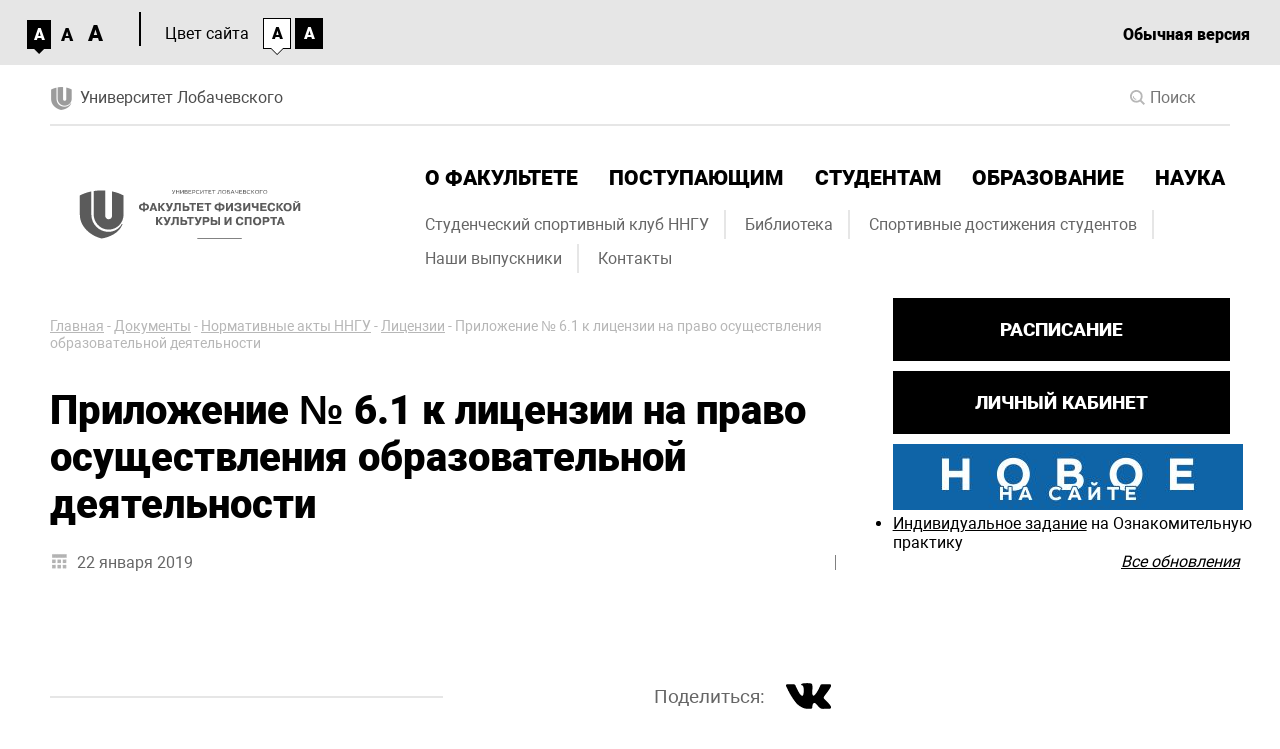

--- FILE ---
content_type: text/html; charset=UTF-8
request_url: https://fks.unn.ru/documents/prilozhenie-6-1-k-litsenzii-na-pravo-osushhestvleniya-obrazovatelnoj-deyatelnosti/?view-version=visually-impaired
body_size: 15178
content:
<!DOCTYPE html>
<html lang="ru_RU" id="html">
<head>
<!--	<META HTTP-EQUIV="Access-Control-Allow-Origin" CONTENT="http://www.unn.ru/"> -->
    <meta http-equiv="Content-Type" content="text/html; charset=utf-8" />
    <meta name="viewport" content="width=device-width, initial-scale=1">
    <meta content="text/html; charset=UTF-8" />
    <title>Приложение № 6.1 к лицензии на право осуществления образовательной деятельности | Факультет физической культуры и спорта  ННГУ</title>
    
    <meta name='robots' content='max-image-preview:large' />
<script type="text/javascript">
window._wpemojiSettings = {"baseUrl":"https:\/\/s.w.org\/images\/core\/emoji\/14.0.0\/72x72\/","ext":".png","svgUrl":"https:\/\/s.w.org\/images\/core\/emoji\/14.0.0\/svg\/","svgExt":".svg","source":{"concatemoji":"https:\/\/fks.unn.ru\/wp-includes\/js\/wp-emoji-release.min.js?ver=6.1.9"}};
/*! This file is auto-generated */
!function(e,a,t){var n,r,o,i=a.createElement("canvas"),p=i.getContext&&i.getContext("2d");function s(e,t){var a=String.fromCharCode,e=(p.clearRect(0,0,i.width,i.height),p.fillText(a.apply(this,e),0,0),i.toDataURL());return p.clearRect(0,0,i.width,i.height),p.fillText(a.apply(this,t),0,0),e===i.toDataURL()}function c(e){var t=a.createElement("script");t.src=e,t.defer=t.type="text/javascript",a.getElementsByTagName("head")[0].appendChild(t)}for(o=Array("flag","emoji"),t.supports={everything:!0,everythingExceptFlag:!0},r=0;r<o.length;r++)t.supports[o[r]]=function(e){if(p&&p.fillText)switch(p.textBaseline="top",p.font="600 32px Arial",e){case"flag":return s([127987,65039,8205,9895,65039],[127987,65039,8203,9895,65039])?!1:!s([55356,56826,55356,56819],[55356,56826,8203,55356,56819])&&!s([55356,57332,56128,56423,56128,56418,56128,56421,56128,56430,56128,56423,56128,56447],[55356,57332,8203,56128,56423,8203,56128,56418,8203,56128,56421,8203,56128,56430,8203,56128,56423,8203,56128,56447]);case"emoji":return!s([129777,127995,8205,129778,127999],[129777,127995,8203,129778,127999])}return!1}(o[r]),t.supports.everything=t.supports.everything&&t.supports[o[r]],"flag"!==o[r]&&(t.supports.everythingExceptFlag=t.supports.everythingExceptFlag&&t.supports[o[r]]);t.supports.everythingExceptFlag=t.supports.everythingExceptFlag&&!t.supports.flag,t.DOMReady=!1,t.readyCallback=function(){t.DOMReady=!0},t.supports.everything||(n=function(){t.readyCallback()},a.addEventListener?(a.addEventListener("DOMContentLoaded",n,!1),e.addEventListener("load",n,!1)):(e.attachEvent("onload",n),a.attachEvent("onreadystatechange",function(){"complete"===a.readyState&&t.readyCallback()})),(e=t.source||{}).concatemoji?c(e.concatemoji):e.wpemoji&&e.twemoji&&(c(e.twemoji),c(e.wpemoji)))}(window,document,window._wpemojiSettings);
</script>
<style type="text/css">
img.wp-smiley,
img.emoji {
	display: inline !important;
	border: none !important;
	box-shadow: none !important;
	height: 1em !important;
	width: 1em !important;
	margin: 0 0.07em !important;
	vertical-align: -0.1em !important;
	background: none !important;
	padding: 0 !important;
}
</style>
	<link rel='stylesheet' id='wp-block-library-css' href='https://fks.unn.ru/wp-includes/css/dist/block-library/style.min.css?ver=6.1.9' type='text/css' media='all' />
<link rel='stylesheet' id='classic-theme-styles-css' href='https://fks.unn.ru/wp-includes/css/classic-themes.min.css?ver=1' type='text/css' media='all' />
<style id='global-styles-inline-css' type='text/css'>
body{--wp--preset--color--black: #000000;--wp--preset--color--cyan-bluish-gray: #abb8c3;--wp--preset--color--white: #ffffff;--wp--preset--color--pale-pink: #f78da7;--wp--preset--color--vivid-red: #cf2e2e;--wp--preset--color--luminous-vivid-orange: #ff6900;--wp--preset--color--luminous-vivid-amber: #fcb900;--wp--preset--color--light-green-cyan: #7bdcb5;--wp--preset--color--vivid-green-cyan: #00d084;--wp--preset--color--pale-cyan-blue: #8ed1fc;--wp--preset--color--vivid-cyan-blue: #0693e3;--wp--preset--color--vivid-purple: #9b51e0;--wp--preset--gradient--vivid-cyan-blue-to-vivid-purple: linear-gradient(135deg,rgba(6,147,227,1) 0%,rgb(155,81,224) 100%);--wp--preset--gradient--light-green-cyan-to-vivid-green-cyan: linear-gradient(135deg,rgb(122,220,180) 0%,rgb(0,208,130) 100%);--wp--preset--gradient--luminous-vivid-amber-to-luminous-vivid-orange: linear-gradient(135deg,rgba(252,185,0,1) 0%,rgba(255,105,0,1) 100%);--wp--preset--gradient--luminous-vivid-orange-to-vivid-red: linear-gradient(135deg,rgba(255,105,0,1) 0%,rgb(207,46,46) 100%);--wp--preset--gradient--very-light-gray-to-cyan-bluish-gray: linear-gradient(135deg,rgb(238,238,238) 0%,rgb(169,184,195) 100%);--wp--preset--gradient--cool-to-warm-spectrum: linear-gradient(135deg,rgb(74,234,220) 0%,rgb(151,120,209) 20%,rgb(207,42,186) 40%,rgb(238,44,130) 60%,rgb(251,105,98) 80%,rgb(254,248,76) 100%);--wp--preset--gradient--blush-light-purple: linear-gradient(135deg,rgb(255,206,236) 0%,rgb(152,150,240) 100%);--wp--preset--gradient--blush-bordeaux: linear-gradient(135deg,rgb(254,205,165) 0%,rgb(254,45,45) 50%,rgb(107,0,62) 100%);--wp--preset--gradient--luminous-dusk: linear-gradient(135deg,rgb(255,203,112) 0%,rgb(199,81,192) 50%,rgb(65,88,208) 100%);--wp--preset--gradient--pale-ocean: linear-gradient(135deg,rgb(255,245,203) 0%,rgb(182,227,212) 50%,rgb(51,167,181) 100%);--wp--preset--gradient--electric-grass: linear-gradient(135deg,rgb(202,248,128) 0%,rgb(113,206,126) 100%);--wp--preset--gradient--midnight: linear-gradient(135deg,rgb(2,3,129) 0%,rgb(40,116,252) 100%);--wp--preset--duotone--dark-grayscale: url('#wp-duotone-dark-grayscale');--wp--preset--duotone--grayscale: url('#wp-duotone-grayscale');--wp--preset--duotone--purple-yellow: url('#wp-duotone-purple-yellow');--wp--preset--duotone--blue-red: url('#wp-duotone-blue-red');--wp--preset--duotone--midnight: url('#wp-duotone-midnight');--wp--preset--duotone--magenta-yellow: url('#wp-duotone-magenta-yellow');--wp--preset--duotone--purple-green: url('#wp-duotone-purple-green');--wp--preset--duotone--blue-orange: url('#wp-duotone-blue-orange');--wp--preset--font-size--small: 13px;--wp--preset--font-size--medium: 20px;--wp--preset--font-size--large: 36px;--wp--preset--font-size--x-large: 42px;--wp--preset--spacing--20: 0.44rem;--wp--preset--spacing--30: 0.67rem;--wp--preset--spacing--40: 1rem;--wp--preset--spacing--50: 1.5rem;--wp--preset--spacing--60: 2.25rem;--wp--preset--spacing--70: 3.38rem;--wp--preset--spacing--80: 5.06rem;}:where(.is-layout-flex){gap: 0.5em;}body .is-layout-flow > .alignleft{float: left;margin-inline-start: 0;margin-inline-end: 2em;}body .is-layout-flow > .alignright{float: right;margin-inline-start: 2em;margin-inline-end: 0;}body .is-layout-flow > .aligncenter{margin-left: auto !important;margin-right: auto !important;}body .is-layout-constrained > .alignleft{float: left;margin-inline-start: 0;margin-inline-end: 2em;}body .is-layout-constrained > .alignright{float: right;margin-inline-start: 2em;margin-inline-end: 0;}body .is-layout-constrained > .aligncenter{margin-left: auto !important;margin-right: auto !important;}body .is-layout-constrained > :where(:not(.alignleft):not(.alignright):not(.alignfull)){max-width: var(--wp--style--global--content-size);margin-left: auto !important;margin-right: auto !important;}body .is-layout-constrained > .alignwide{max-width: var(--wp--style--global--wide-size);}body .is-layout-flex{display: flex;}body .is-layout-flex{flex-wrap: wrap;align-items: center;}body .is-layout-flex > *{margin: 0;}:where(.wp-block-columns.is-layout-flex){gap: 2em;}.has-black-color{color: var(--wp--preset--color--black) !important;}.has-cyan-bluish-gray-color{color: var(--wp--preset--color--cyan-bluish-gray) !important;}.has-white-color{color: var(--wp--preset--color--white) !important;}.has-pale-pink-color{color: var(--wp--preset--color--pale-pink) !important;}.has-vivid-red-color{color: var(--wp--preset--color--vivid-red) !important;}.has-luminous-vivid-orange-color{color: var(--wp--preset--color--luminous-vivid-orange) !important;}.has-luminous-vivid-amber-color{color: var(--wp--preset--color--luminous-vivid-amber) !important;}.has-light-green-cyan-color{color: var(--wp--preset--color--light-green-cyan) !important;}.has-vivid-green-cyan-color{color: var(--wp--preset--color--vivid-green-cyan) !important;}.has-pale-cyan-blue-color{color: var(--wp--preset--color--pale-cyan-blue) !important;}.has-vivid-cyan-blue-color{color: var(--wp--preset--color--vivid-cyan-blue) !important;}.has-vivid-purple-color{color: var(--wp--preset--color--vivid-purple) !important;}.has-black-background-color{background-color: var(--wp--preset--color--black) !important;}.has-cyan-bluish-gray-background-color{background-color: var(--wp--preset--color--cyan-bluish-gray) !important;}.has-white-background-color{background-color: var(--wp--preset--color--white) !important;}.has-pale-pink-background-color{background-color: var(--wp--preset--color--pale-pink) !important;}.has-vivid-red-background-color{background-color: var(--wp--preset--color--vivid-red) !important;}.has-luminous-vivid-orange-background-color{background-color: var(--wp--preset--color--luminous-vivid-orange) !important;}.has-luminous-vivid-amber-background-color{background-color: var(--wp--preset--color--luminous-vivid-amber) !important;}.has-light-green-cyan-background-color{background-color: var(--wp--preset--color--light-green-cyan) !important;}.has-vivid-green-cyan-background-color{background-color: var(--wp--preset--color--vivid-green-cyan) !important;}.has-pale-cyan-blue-background-color{background-color: var(--wp--preset--color--pale-cyan-blue) !important;}.has-vivid-cyan-blue-background-color{background-color: var(--wp--preset--color--vivid-cyan-blue) !important;}.has-vivid-purple-background-color{background-color: var(--wp--preset--color--vivid-purple) !important;}.has-black-border-color{border-color: var(--wp--preset--color--black) !important;}.has-cyan-bluish-gray-border-color{border-color: var(--wp--preset--color--cyan-bluish-gray) !important;}.has-white-border-color{border-color: var(--wp--preset--color--white) !important;}.has-pale-pink-border-color{border-color: var(--wp--preset--color--pale-pink) !important;}.has-vivid-red-border-color{border-color: var(--wp--preset--color--vivid-red) !important;}.has-luminous-vivid-orange-border-color{border-color: var(--wp--preset--color--luminous-vivid-orange) !important;}.has-luminous-vivid-amber-border-color{border-color: var(--wp--preset--color--luminous-vivid-amber) !important;}.has-light-green-cyan-border-color{border-color: var(--wp--preset--color--light-green-cyan) !important;}.has-vivid-green-cyan-border-color{border-color: var(--wp--preset--color--vivid-green-cyan) !important;}.has-pale-cyan-blue-border-color{border-color: var(--wp--preset--color--pale-cyan-blue) !important;}.has-vivid-cyan-blue-border-color{border-color: var(--wp--preset--color--vivid-cyan-blue) !important;}.has-vivid-purple-border-color{border-color: var(--wp--preset--color--vivid-purple) !important;}.has-vivid-cyan-blue-to-vivid-purple-gradient-background{background: var(--wp--preset--gradient--vivid-cyan-blue-to-vivid-purple) !important;}.has-light-green-cyan-to-vivid-green-cyan-gradient-background{background: var(--wp--preset--gradient--light-green-cyan-to-vivid-green-cyan) !important;}.has-luminous-vivid-amber-to-luminous-vivid-orange-gradient-background{background: var(--wp--preset--gradient--luminous-vivid-amber-to-luminous-vivid-orange) !important;}.has-luminous-vivid-orange-to-vivid-red-gradient-background{background: var(--wp--preset--gradient--luminous-vivid-orange-to-vivid-red) !important;}.has-very-light-gray-to-cyan-bluish-gray-gradient-background{background: var(--wp--preset--gradient--very-light-gray-to-cyan-bluish-gray) !important;}.has-cool-to-warm-spectrum-gradient-background{background: var(--wp--preset--gradient--cool-to-warm-spectrum) !important;}.has-blush-light-purple-gradient-background{background: var(--wp--preset--gradient--blush-light-purple) !important;}.has-blush-bordeaux-gradient-background{background: var(--wp--preset--gradient--blush-bordeaux) !important;}.has-luminous-dusk-gradient-background{background: var(--wp--preset--gradient--luminous-dusk) !important;}.has-pale-ocean-gradient-background{background: var(--wp--preset--gradient--pale-ocean) !important;}.has-electric-grass-gradient-background{background: var(--wp--preset--gradient--electric-grass) !important;}.has-midnight-gradient-background{background: var(--wp--preset--gradient--midnight) !important;}.has-small-font-size{font-size: var(--wp--preset--font-size--small) !important;}.has-medium-font-size{font-size: var(--wp--preset--font-size--medium) !important;}.has-large-font-size{font-size: var(--wp--preset--font-size--large) !important;}.has-x-large-font-size{font-size: var(--wp--preset--font-size--x-large) !important;}
.wp-block-navigation a:where(:not(.wp-element-button)){color: inherit;}
:where(.wp-block-columns.is-layout-flex){gap: 2em;}
.wp-block-pullquote{font-size: 1.5em;line-height: 1.6;}
</style>
<link rel='stylesheet' id='contact-form-7-css' href='https://fks.unn.ru/wp-content/plugins/contact-form-7/includes/css/styles.css?ver=5.7.2' type='text/css' media='all' />
<link rel='stylesheet' id='poll-front-style-css' href='https://fks.unn.ru/wp-content/plugins/sawtech-wp-poll/css/poll-front-style.css?ver=6.1.9' type='text/css' media='all' />
<link rel='stylesheet' id='dashicons-css' href='https://fks.unn.ru/wp-includes/css/dashicons.min.css?ver=6.1.9' type='text/css' media='all' />
<link rel='stylesheet' id='et-shortcodes-css-css' href='https://fks.unn.ru/wp-content/plugins/et-shortcodes/css/shortcodes.css?ver=3.0' type='text/css' media='all' />
<link rel='stylesheet' id='et-shortcodes-responsive-css-css' href='https://fks.unn.ru/wp-content/plugins/et-shortcodes/css/shortcodes_responsive.css?ver=3.0' type='text/css' media='all' />
<link rel="https://api.w.org/" href="https://fks.unn.ru/wp-json/" /><link rel="EditURI" type="application/rsd+xml" title="RSD" href="https://fks.unn.ru/xmlrpc.php?rsd" />
<link rel="wlwmanifest" type="application/wlwmanifest+xml" href="https://fks.unn.ru/wp-includes/wlwmanifest.xml" />
<meta name="generator" content="WordPress 6.1.9" />
<link rel="canonical" href="https://fks.unn.ru/documents/prilozhenie-6-1-k-litsenzii-na-pravo-osushhestvleniya-obrazovatelnoj-deyatelnosti/" />
<link rel='shortlink' href='https://fks.unn.ru/?p=5684' />
<link rel="alternate" type="application/json+oembed" href="https://fks.unn.ru/wp-json/oembed/1.0/embed?url=https%3A%2F%2Ffks.unn.ru%2Fdocuments%2Fprilozhenie-6-1-k-litsenzii-na-pravo-osushhestvleniya-obrazovatelnoj-deyatelnosti%2F" />
<link rel="alternate" type="text/xml+oembed" href="https://fks.unn.ru/wp-json/oembed/1.0/embed?url=https%3A%2F%2Ffks.unn.ru%2Fdocuments%2Fprilozhenie-6-1-k-litsenzii-na-pravo-osushhestvleniya-obrazovatelnoj-deyatelnosti%2F&#038;format=xml" />
<script type="text/javascript">window.wp_polls = {"ajax_url":"https:\/\/fks.unn.ru\/wp-admin\/admin-ajax.php"};</script><script type="text/javascript">window.wp_front_polls = {"ajax_url":"https:\/\/fks.unn.ru\/wp-admin\/admin-ajax.php"};</script><!-- Analytics by WP Statistics v13.2.15 - https://wp-statistics.com/ -->
<script>
            var WP_Statistics_http = new XMLHttpRequest();
        WP_Statistics_http.open("GET", "https://fks.unn.ru/wp-json/wp-statistics/v2/hit?wp_statistics_hit_rest=yes&exclusion_match=yes&exclusion_reason=CrawlerDetect&track_all=1&current_page_type=post&current_page_id=5684&search_query&page_uri=L2RvY3VtZW50cy9wcmlsb3poZW5pZS02LTEtay1saXRzZW56aWktbmEtcHJhdm8tb3N1c2hoZXN0dmxlbml5YS1vYnJhem92YXRlbG5vai1kZXlhdGVsbm9zdGkvP3ZpZXctdmVyc2lvbj12aXN1YWxseS1pbXBhaXJlZA=" + "&referred=" + encodeURIComponent(document.referrer) + "&_=" + Date.now(), true);
        WP_Statistics_http.setRequestHeader("Content-Type", "application/json;charset=UTF-8");
        WP_Statistics_http.send(null);
        </script><script type="text/javascript">window.theme = {"ajax_url":"https:\/\/fks.unn.ru\/wp-admin\/admin-ajax.php"};</script>    
    <link rel="stylesheet" type="text/css" href="https://fks.unn.ru/wp-content/themes/nngu-faculty/css/style-visually-impaired.css?ver=12.05.2025.10.38" />
    <!-- Top.Mail.Ru counter -->
    <script type="text/javascript">
    var _tmr = window._tmr || (window._tmr = []);
    _tmr.push({id: "3639519", type: "pageView", start: (new Date()).getTime()});
    (function (d, w, id) {
    if (d.getElementById(id)) return;
    var ts = d.createElement("script"); ts.type = "text/javascript"; ts.async = true; ts.id = id;
    ts.src = "https://top-fwz1.mail.ru/js/code.js";
    var f = function () {var s = d.getElementsByTagName("script")[0]; s.parentNode.insertBefore(ts, s);};
    if (w.opera == "[object Opera]") { d.addEventListener("DOMContentLoaded", f, false); } else { f(); }
    })(document, window, "tmr-code");
    </script>
    <noscript><div><img src="https://top-fwz1.mail.ru/counter?id=3639519;js=na" style="position:absolute;left:-9999px;" alt="Top.Mail.Ru" /></div></noscript>
    <!-- /Top.Mail.Ru counter --> 
</head>

<body class="visual-imparied">
<div class="wrapper">
    
            <div class="blind-settings">
            <div class="blind-settings__font_size">
                <div class="blind-settings__font-size-itm js-set-fz ltl active" data-set-size="font-size-ltl">A</div>
                <div class="blind-settings__font-size-itm js-set-fz mid" data-set-size="font-size-mid">A</div>
                <div class="blind-settings__font-size-itm js-set-fz big" data-set-size="font-size-big">A</div>
            </div>
            
            <div class="blind-settings__color">
                <p class="blind-settings__color-dsc">Цвет сайта</p>
                <div class="blind-settings__color-itm js-set-color white active" data-set-bg="white">A</div>
                <div class="blind-settings__color-itm js-set-color black" data-set-bg="black">A</div>
            </div>
            
            <a href="https://fks.unn.ru/documents/prilozhenie-6-1-k-litsenzii-na-pravo-osushhestvleniya-obrazovatelnoj-deyatelnosti/?view-version=base" class="link-full-version">Обычная версия</a>
        
        </div>
        
    <!--header begin-->
    <div class="content header_content">
        <header class="header">            
            <div class="header_flex_block">
                
                                
                                
                
                <div class="header_flex_block_box box2">
                                            <a href="http://www.unn.ru/" class="header_logo">
                            <div class="header_logo__image"></div>
                            <div class="header_logo__name">Университет Лобачевского</div>
                        </a>
                                        
                    <form class="header_search_box" action="https://fks.unn.ru/" role="search">
                        <input type="text" placeholder="Поиск" name="s" class="header_search_box__input">                        
                        <button class="header_search_box__ico">
                            <svg width="15px" height="15px" viewBox="0 0 118 118"
                                style="shape-rendering:geometricPrecision; text-rendering:geometricPrecision; image-rendering:optimizeQuality; fill-rule:evenodd; clip-rule:evenodd">
                                <g>
                                    <path
                                        d="M49.84 0c27.52,0 49.83,22.31 49.83,49.84 0,10.82 -3.44,20.83 -9.3,29l27.63 27.63 -11.54 11.53 -27.63 -27.63c-8.16,5.86 -18.18,9.3 -28.99,9.3 -27.53,0 -49.84,-22.31 -49.84,-49.83 0,-27.53 22.31,-49.84 49.84,-49.84zm0 77.36c-15.2,0 -27.52,-12.32 -27.52,-27.52l7.81 0c0,10.88 8.82,19.7 19.71,19.7l0 7.82zm0 -63.21c19.7,0 35.68,15.98 35.68,35.69 0,19.7 -15.98,35.68 -35.68,35.68 -19.71,0 -35.69,-15.98 -35.69,-35.68 0,-19.71 15.98,-35.69 35.69,-35.69z"></path>
                                </g>
                            </svg>
                        </button>
                    </form>
                </div>
                
                <div class="header_flex_block_box box4">
                                    </div>
                
                <div class="header_flex_block_box box3">
                                        
                                    </div>
                
            </div>
            
            <div class="mobile_menu_button js-show-menu">
                <div class="gamburger"></div>
            </div>
        
        </header>
    </div>    
    
    <div class="content logo_content">        
        <div class="top_info_block">

            <a href="https://fks.unn.ru" class="top_info_block__logo">
                <img src="https://fks.unn.ru/wp-content/uploads/sites/13/2018/08/Logo_fks.svg" alt="" />
            </a>
            
            <div class="head-menu-wrap js-mobile-menu">

                <div class="head-menu-big js-slide-menu">
                    <ul id="menu-verhnee-menyu-bolshoe" class="menu"><li id="menu-item-815" class="menu-item menu-item-type-post_type menu-item-object-page menu-item-has-children menu-item-815"><a href="https://fks.unn.ru/o-fakultete/">О факультете</a>
<ul class="sub-menu">
	<li id="menu-item-767" class="menu-item menu-item-type-post_type menu-item-object-page menu-item-767"><a href="https://fks.unn.ru/o-fakultete/">Общие сведения</a></li>
	<li id="menu-item-820" class="menu-item menu-item-type-post_type menu-item-object-page menu-item-820"><a href="https://fks.unn.ru/o-fakultete/istoriya/">История</a></li>
	<li id="menu-item-821" class="menu-item menu-item-type-post_type menu-item-object-page menu-item-821"><a href="https://fks.unn.ru/o-fakultete/struktura/">Структура</a></li>
	<li id="menu-item-5309" class="menu-item menu-item-type-post_type menu-item-object-page menu-item-5309"><a href="https://fks.unn.ru/sportivnyj-kompleks/">Спортивный комплекс</a></li>
	<li id="menu-item-8998" class="menu-item menu-item-type-post_type menu-item-object-page menu-item-8998"><a href="https://fks.unn.ru/litsenzii-i-svidetelstva/">Лицензии и свидетельства</a></li>
</ul>
</li>
<li id="menu-item-816" class="menu-item menu-item-type-post_type menu-item-object-page menu-item-has-children menu-item-816"><a href="https://fks.unn.ru/postupayushhim/">Поступающим</a>
<ul class="sub-menu">
	<li id="menu-item-824" class="menu-item menu-item-type-post_type menu-item-object-page menu-item-824"><a href="https://fks.unn.ru/postupayushhim/bakalavriat/">Бакалавриат</a></li>
	<li id="menu-item-825" class="menu-item menu-item-type-post_type menu-item-object-page menu-item-825"><a href="https://fks.unn.ru/postupayushhim/magistratura/">Магистратура</a></li>
	<li id="menu-item-5634" class="menu-item menu-item-type-custom menu-item-object-custom menu-item-5634"><a href="https://vk.com/a_fks">АБИТУРИЕНТ &#8211; ФКС ВКонтакте</a></li>
	<li id="menu-item-18900" class="menu-item menu-item-type-post_type menu-item-object-page menu-item-18900"><a href="https://fks.unn.ru/postupayushhim/onlajn-shkola-pro-sport/">Онлайн-школа “PRO SPORT”</a></li>
	<li id="menu-item-5324" class="menu-item menu-item-type-post_type menu-item-object-page menu-item-5324"><a href="https://fks.unn.ru/kubok-abiturienta-nngu/">Кубок абитуриента ННГУ 2025</a></li>
	<li id="menu-item-8430" class="menu-item menu-item-type-post_type menu-item-object-page menu-item-8430"><a href="https://fks.unn.ru/zhelayushhim-prodolzhit-obuchenie-na-nashem-fakultete/">Перевод и восстановление</a></li>
	<li id="menu-item-768" class="menu-item menu-item-type-custom menu-item-object-custom menu-item-768"><a href="http://www.unn.ru/site/education/informatsiya-priemnoj-komissii">Приемная комиссия ННГУ</a></li>
	<li id="menu-item-6411" class="menu-item menu-item-type-custom menu-item-object-custom menu-item-6411"><a href="http://www.unn.ru/site/education/informatsiya-priemnoj-komissii/index.php?option=com_content&#038;view=article&#038;layout=edit&#038;id=878">Предоставление общежития</a></li>
	<li id="menu-item-770" class="menu-item menu-item-type-custom menu-item-object-custom menu-item-770"><a href="http://www.ivo.unn.ru/?main=2&#038;sub=2">Военная кафедра</a></li>
</ul>
</li>
<li id="menu-item-817" class="menu-item menu-item-type-post_type menu-item-object-page menu-item-has-children menu-item-817"><a href="https://fks.unn.ru/studentam/">Студентам</a>
<ul class="sub-menu">
	<li id="menu-item-5326" class="menu-item menu-item-type-post_type menu-item-object-page menu-item-5326"><a href="https://fks.unn.ru/zakaz-spravok/">Заказ справок</a></li>
	<li id="menu-item-827" class="menu-item menu-item-type-post_type menu-item-object-page menu-item-827"><a href="https://fks.unn.ru/studentam/kuratory/">Кураторы</a></li>
	<li id="menu-item-831" class="menu-item menu-item-type-post_type menu-item-object-page menu-item-831"><a href="https://fks.unn.ru/studentam/stipendii/">Стипендии</a></li>
	<li id="menu-item-5824" class="menu-item menu-item-type-post_type menu-item-object-page menu-item-5824"><a href="https://fks.unn.ru/ballno-rejtingovaya-sistema-nngu/">Балльно-рейтинговая система</a></li>
	<li id="menu-item-5325" class="menu-item menu-item-type-post_type menu-item-object-page menu-item-5325"><a href="https://fks.unn.ru/studencheskij-sovet/">Студенческий совет</a></li>
	<li id="menu-item-5330" class="menu-item menu-item-type-custom menu-item-object-custom menu-item-5330"><a href="http://profcomunn.ru/">Профком студентов</a></li>
	<li id="menu-item-5327" class="menu-item menu-item-type-post_type menu-item-object-page menu-item-5327"><a href="https://fks.unn.ru/vakansii/">Вакансии</a></li>
	<li id="menu-item-829" class="menu-item menu-item-type-post_type menu-item-object-page menu-item-829"><a href="https://fks.unn.ru/studentam/ohrana-i-bezopasnost/">Охрана и безопасность</a></li>
	<li id="menu-item-12064" class="menu-item menu-item-type-post_type menu-item-object-page menu-item-12064"><a href="https://fks.unn.ru/raspisaniya/">Расписания секций и тренировок</a></li>
</ul>
</li>
<li id="menu-item-818" class="menu-item menu-item-type-post_type menu-item-object-page menu-item-has-children menu-item-818"><a href="https://fks.unn.ru/obrazovanie/">Образование</a>
<ul class="sub-menu">
	<li id="menu-item-10926" class="menu-item menu-item-type-post_type menu-item-object-page menu-item-10926"><a href="https://fks.unn.ru/obrazovanie/organizatsiya-distantsionnogo-obucheniya/">ОРГАНИЗАЦИЯ ДИСТАНЦИОННОГО ОБУЧЕНИЯ</a></li>
	<li id="menu-item-12040" class="menu-item menu-item-type-post_type menu-item-object-page menu-item-12040"><a href="https://fks.unn.ru/obrazovanie/bakalavriat-2/">Бакалавриат</a></li>
	<li id="menu-item-837" class="menu-item menu-item-type-post_type menu-item-object-page menu-item-837"><a href="https://fks.unn.ru/obrazovanie/magistratura/">Магистратура</a></li>
	<li id="menu-item-839" class="menu-item menu-item-type-post_type menu-item-object-page menu-item-839"><a href="https://fks.unn.ru/obrazovanie/praktika/">Практика</a></li>
	<li id="menu-item-6336" class="menu-item menu-item-type-post_type menu-item-object-page menu-item-6336"><a href="https://fks.unn.ru/studentam/instruktsiya-dlya-raboty-s-elektronnoj-platformoj-a-generation-unn-ru/">Электронная платформа a-generation</a></li>
	<li id="menu-item-5374" class="menu-item menu-item-type-post_type menu-item-object-page menu-item-5374"><a href="https://fks.unn.ru/mezhdunarodnoe-sotrudnichestvo/">Международное сотрудничество</a></li>
	<li id="menu-item-7164" class="menu-item menu-item-type-custom menu-item-object-custom menu-item-7164"><a href="https://portal.unn.ru/ruz/main">Расписание занятий</a></li>
	<li id="menu-item-760" class="menu-item menu-item-type-custom menu-item-object-custom menu-item-760"><a href="https://fks.unn.ru/methodological/">Методические материалы</a></li>
	<li id="menu-item-7489" class="menu-item menu-item-type-custom menu-item-object-custom menu-item-7489"><a href="https://fpk.unn.ru/kursy-po-fizicheskoj-kulture-i-sportu/">Дополнительное образование и повышение квалификации</a></li>
</ul>
</li>
<li id="menu-item-819" class="menu-item menu-item-type-post_type menu-item-object-page menu-item-has-children menu-item-819"><a href="https://fks.unn.ru/nauka/">Наука</a>
<ul class="sub-menu">
	<li id="menu-item-5345" class="menu-item menu-item-type-post_type menu-item-object-page menu-item-5345"><a href="https://fks.unn.ru/konferentsii/">Конференции</a></li>
	<li id="menu-item-11469" class="menu-item menu-item-type-post_type menu-item-object-page menu-item-11469"><a href="https://fks.unn.ru/biblioteka-3/">Библиотека</a></li>
	<li id="menu-item-5347" class="menu-item menu-item-type-post_type menu-item-object-page menu-item-5347"><a href="https://fks.unn.ru/konkursy-i-granty/">Конкурсы и гранты</a></li>
	<li id="menu-item-5348" class="menu-item menu-item-type-post_type menu-item-object-page menu-item-5348"><a href="https://fks.unn.ru/nauchnaya-rabota-studentov/">Научная работа студентов</a></li>
	<li id="menu-item-842" class="menu-item menu-item-type-post_type menu-item-object-page menu-item-842"><a href="https://fks.unn.ru/nauka/nauchnye-izdaniya/">Научные издания</a></li>
	<li id="menu-item-13517" class="menu-item menu-item-type-post_type menu-item-object-page menu-item-13517"><a href="https://fks.unn.ru/nauka/nauchnye-izdaniya/okno-v-mirovuyu-nauku/">Окно в мировую науку</a></li>
</ul>
</li>
</ul>                </div>
                
                <div class="head-menu-small">
                    <ul id="menu-verhnee-menyu-malenkoe" class="menu"><li id="menu-item-845" class="menu-item menu-item-type-post_type menu-item-object-page menu-item-845"><a href="https://fks.unn.ru/sport/">Студенческий спортивный клуб ННГУ</a></li>
<li id="menu-item-11470" class="menu-item menu-item-type-post_type menu-item-object-page menu-item-11470"><a href="https://fks.unn.ru/biblioteka-3/">Библиотека</a></li>
<li id="menu-item-8033" class="menu-item menu-item-type-post_type menu-item-object-page menu-item-8033"><a href="https://fks.unn.ru/dostizheniya-studentov/">Спортивные достижения студентов</a></li>
<li id="menu-item-757" class="menu-item menu-item-type-custom menu-item-object-custom menu-item-757"><a href="https://fks.unn.ru/graduates/">Наши выпускники</a></li>
<li id="menu-item-844" class="menu-item menu-item-type-post_type menu-item-object-page menu-item-844"><a href="https://fks.unn.ru/kontakty/">Контакты</a></li>
</ul>                </div>
                
                <div class="header_search_box_mobile">                    
                    <form id="mobile-search-form" action="https://fks.unn.ru/">
                        <input type="text" placeholder="Поиск" name="s" class="header_search_box_mobile__input">                        
                        <button class="header_search_box_mobile__ico">
                            <svg width="25px" height="25px" viewBox="0 0 118 118"
                                style="shape-rendering:geometricPrecision; text-rendering:geometricPrecision; image-rendering:optimizeQuality; fill-rule:evenodd; clip-rule:evenodd">
                                <g>
                                    <path
                                        d="M49.84 0c27.52,0 49.83,22.31 49.83,49.84 0,10.82 -3.44,20.83 -9.3,29l27.63 27.63 -11.54 11.53 -27.63 -27.63c-8.16,5.86 -18.18,9.3 -28.99,9.3 -27.53,0 -49.84,-22.31 -49.84,-49.83 0,-27.53 22.31,-49.84 49.84,-49.84zm0 77.36c-15.2,0 -27.52,-12.32 -27.52,-27.52l7.81 0c0,10.88 8.82,19.7 19.71,19.7l0 7.82zm0 -63.21c19.7,0 35.68,15.98 35.68,35.69 0,19.7 -15.98,35.68 -35.68,35.68 -19.71,0 -35.69,-15.98 -35.69,-35.68 0,-19.71 15.98,-35.69 35.69,-35.69z" />
                                </g>
                            </svg>
                        </button>
                    </form>
                </div>
            
            </div>
        </div>    
    </div>	
	<div class="content_big">
		
		<div class="two_column_top_block">
			
			<div class="column_left_top">
				
				<div class="default_page_content">
					
					<div class="kama_breadcrumbs" itemscope itemtype="http://schema.org/BreadcrumbList"><span itemprop="itemListElement" itemscope itemtype="http://schema.org/ListItem"><a href="https://fks.unn.ru" itemprop="item"><span itemprop="name">Главная</span></a></span><span class="kb_sep"> - </span>
<span itemprop="itemListElement" itemscope itemtype="http://schema.org/ListItem"><a href="https://fks.unn.ru/documents/" itemprop="item"><span itemprop="name">Документы</span></a></span><span class="kb_sep"> - </span>
<span itemprop="itemListElement" itemscope itemtype="http://schema.org/ListItem"><a href="https://fks.unn.ru/documents-cat/normativnye-akty-nngu/" itemprop="item"><span itemprop="name">Нормативные акты ННГУ</span></a></span><span class="kb_sep"> - </span>
<span itemprop="itemListElement" itemscope itemtype="http://schema.org/ListItem"><a href="https://fks.unn.ru/documents-cat/litsenzii/" itemprop="item"><span itemprop="name">Лицензии</span></a></span><span class="kb_sep"> - </span>
<span class="kb_title">Приложение № 6.1 к лицензии на право осуществления образовательной деятельности</span></div>					
											
						<h1 class="big_title">Приложение № 6.1 к лицензии на право осуществления образовательной деятельности</h1>
						
						<div class="tag_list">
							
							<div class="news_block_item__info__date">22 января 2019</div>
							
							<div class="right_list">
															</div>
						
						</div>
						
						
						<div class="page_text js-content"></div>
						
						
<div class="page_content_social">
	
	<div class="page_content_social__items">
		
		<div class="share_text">Поделиться:</div>
		
		<a href="#" class="social_link"
			onclick="Share.vkontakte('',''); return false;">
			<svg class="page_social_ico" viewBox="0 0 236 236">
				<path class="fil0"
					d="M203.08 111.22c7.89,-10.55 23.71,-29.91 27.52,-41.68 4.19,-12.92 -8.08,-10.58 -21.69,-10.18 -5.66,0.18 -11.46,0.1 -17.14,0.15 -12.14,0.1 -11.53,-1.45 -16,9.51 -3.91,9.58 -9.59,20.17 -14.93,28.61 -2.8,4.44 -11.27,17.12 -16.1,18.59 -5.2,1.59 -7.08,-5.09 -7.5,-9.52 -1.26,-13.41 3.09,-40.67 -1.74,-48.42 -4.35,-6.97 -35.89,-5.13 -45.31,-3.46 -2.36,0.41 -4.52,1.19 -6.22,2.4 -1.47,1.04 -3.97,2.95 -3.91,5.09 2.21,1.21 8.37,1.29 10.91,6.29 4.65,9.12 3.92,37.2 -0.09,45.04 -5.07,9.89 -15.58,-4.97 -18.6,-9.62 -3.94,-6.06 -14.41,-26.35 -17.65,-34.12 -1.97,-4.74 -2.74,-8.02 -7.18,-9.93 -4.03,-1.73 -27.85,-0.85 -33.99,-0.7 -14.53,0.35 -8.06,8.22 -2.93,19.75 3.55,7.97 7.53,15.63 11.58,23.04 8.57,15.66 23.35,39.15 34.54,51.46 3.09,3.4 5.16,5.51 8.8,8.68 4.32,3.76 15.39,11.06 20.92,13.68 7.97,3.78 17.62,6.55 27.98,6.38 17.93,-0.29 22.56,2.66 23.04,-11.64 0.15,-4.86 1.21,-10.2 3.5,-13.64 8.42,-12.64 18.8,5.76 28.35,15.34 3,3 5.33,5.08 9.58,7.5 4.68,2.67 7.78,3.03 13.68,2.87 7.35,-0.2 28.52,0.46 33.79,-1.08 5.2,-1.53 6.18,-5.93 4.04,-11.24 -3.25,-8.09 -14.95,-19.29 -21.49,-25.74l-10.79 -10.81c-7.25,-8.08 -1.62,-13.74 5.03,-22.6z" />
			</svg>
		</a>
		
			
	</div>

</div>					
									
				</div>
			
			</div>
			
			<div class="column_right_top side-bar insert-sidebar">
	<div class="menu-bokovaya-kolonka-container"><ul id="menu-bokovaya-kolonka" class="menu"><li id="menu-item-7316" class="menu-item menu-item-type-custom menu-item-object-custom menu-item-7316"><a href="https://portal.unn.ru/ruz/main">Расписание</a></li>
<li id="menu-item-766" class="menu-item menu-item-type-custom menu-item-object-custom menu-item-766"><a href="https://portal.unn.ru">Личный кабинет</a></li>
</ul></div>			<div class="textwidget"><p><a href="https://fks.unn.ru/novoe-na-sajte/"><img decoding="async" loading="lazy" class="alignnone size-full wp-image-11406" src="https://fks.unn.ru/wp-content/uploads/sites/13/2020/05/novoeNaSajte.jpg" alt="" width="350" height="66" srcset="https://fks.unn.ru/wp-content/uploads/sites/13/2020/05/novoeNaSajte.jpg 350w, https://fks.unn.ru/wp-content/uploads/sites/13/2020/05/novoeNaSajte-200x38.jpg 200w" sizes="(max-width: 350px) 100vw, 350px" /></a></p>
<ul>
<li><a href="https://fks.unn.ru/wp-content/uploads/sites/13/2022/12/Individualnoe-zadanie.docx">Индивидуальное задание</a> на Ознакомительную практику</li>
</ul>
<p style="text-align: right; padding-right: 40px;"><a href="https://fks.unn.ru/novoe-na-sajte/"><em>Все обновления</em></a></p>
<p>&nbsp;</p>
</div>
		</div>		
		</div>
	
	</div>


	<div class="news_block">
		
		<div class="content_big">
			
			<div class="news_block__cat_list">
				
				<div class="big_title">Новости</div>
				<p><a href="http://www.unn.ru/site/about/news" target="_blank">Новости ННГУ</a></p>
				
<ul>
	<li><a href="https://fks.unn.ru/tag/sportivnye-uspehi/">Спортивные успехи</a></li><li><a href="https://fks.unn.ru/tag/badminton/">Бадминтон</a></li><li><a href="https://fks.unn.ru/tag/edinoborstva/">Единоборства</a></li><li><a href="https://fks.unn.ru/tag/nashi-prepodavateli/">Наши преподаватели</a></li>	
			<li>
			<div class="news_block__cat_list__all_cat">все категории</div>
			
			<div class="all-cat-list">
				<div class="all-cat-slider">
										
											<div class="all-cat-slider__itm">
							<ul>
																	<li><a href="https://fks.unn.ru/tag/sportivnye-uspehi/">Спортивные успехи</a></li>
																	<li><a href="https://fks.unn.ru/tag/badminton/">Бадминтон</a></li>
																	<li><a href="https://fks.unn.ru/tag/edinoborstva/">Единоборства</a></li>
																	<li><a href="https://fks.unn.ru/tag/nashi-prepodavateli/">Наши преподаватели</a></li>
															</ul>
						</div>
											<div class="all-cat-slider__itm">
							<ul>
																	<li><a href="https://fks.unn.ru/tag/nashi-studenty/">Наши студенты</a></li>
																	<li><a href="https://fks.unn.ru/tag/psihologiya-sporta/">психология спорта</a></li>
																	<li><a href="https://fks.unn.ru/tag/pobedy-studentov/">Победы студентов</a></li>
																	<li><a href="https://fks.unn.ru/tag/shashki/">Шашки</a></li>
															</ul>
						</div>
											<div class="all-cat-slider__itm">
							<ul>
																	<li><a href="https://fks.unn.ru/tag/obrazovanie/">Образование</a></li>
																	<li><a href="https://fks.unn.ru/tag/kubok-abiturienta/">Кубок абитуриента</a></li>
																	<li><a href="https://fks.unn.ru/tag/den-otkrytyh-dverej/">День открытых дверей</a></li>
																	<li><a href="https://fks.unn.ru/tag/basketbol/">Баскетбол</a></li>
															</ul>
						</div>
											<div class="all-cat-slider__itm">
							<ul>
																	<li><a href="https://fks.unn.ru/tag/proekty/">проекты</a></li>
																	<li><a href="https://fks.unn.ru/tag/menedzhment-i-ekonomika-sporta/">Менеджмент и экономика спорта</a></li>
																	<li><a href="https://fks.unn.ru/tag/nauchnye-konferentsii/">Научные конференции</a></li>
																	<li><a href="https://fks.unn.ru/tag/vakansiya/">Вакансия</a></li>
															</ul>
						</div>
											<div class="all-cat-slider__itm">
							<ul>
																	<li><a href="https://fks.unn.ru/tag/nauka/">Наука</a></li>
																	<li><a href="https://fks.unn.ru/tag/legkaya-atletika/">Легкая атлетика</a></li>
																	<li><a href="https://fks.unn.ru/tag/abiturientu/">Абитуриенту</a></li>
																	<li><a href="https://fks.unn.ru/tag/konkursy-i-granty/">Конкурсы и гранты</a></li>
															</ul>
						</div>
											<div class="all-cat-slider__itm">
							<ul>
																	<li><a href="https://fks.unn.ru/tag/magistratura/">магистратура</a></li>
																	<li><a href="https://fks.unn.ru/tag/organizatsionnaya-praktika/">организационная практика</a></li>
																	<li><a href="https://fks.unn.ru/tag/kafedra-upravleniya-v-sporte/">кафедра управления в спорте</a></li>
																	<li><a href="https://fks.unn.ru/tag/greko-rimskaya-borba/">Греко-римская борьба</a></li>
															</ul>
						</div>
											<div class="all-cat-slider__itm">
							<ul>
																	<li><a href="https://fks.unn.ru/tag/plavanie/">Плавание</a></li>
																	<li><a href="https://fks.unn.ru/tag/praktika/">Практика</a></li>
																	<li><a href="https://fks.unn.ru/tag/gto/">ГТО</a></li>
																	<li><a href="https://fks.unn.ru/tag/rekreatsiya-i-sportivno-ozdorovitelnyj-turizm/">Рекреация и спортивно-оздоровительный туризм</a></li>
															</ul>
						</div>
											<div class="all-cat-slider__itm">
							<ul>
																	<li><a href="https://fks.unn.ru/tag/kubok-abiturienta-nngu/">Кубок абитуриента ННГУ</a></li>
																	<li><a href="https://fks.unn.ru/tag/dopolnitelnoe-obrazovanie/">Дополнительное образование</a></li>
																	<li><a href="https://fks.unn.ru/tag/vyzovy-vremeni/">Вызовы времени</a></li>
																	<li><a href="https://fks.unn.ru/tag/sportivnoe-orientirovanie/">Спортивное ориентирование</a></li>
															</ul>
						</div>
											<div class="all-cat-slider__itm">
							<ul>
																	<li><a href="https://fks.unn.ru/tag/rukopashnyj-boj/">Рукопашный бой</a></li>
																	<li><a href="https://fks.unn.ru/tag/nashi-vypuskniki/">Наши выпускники</a></li>
																	<li><a href="https://fks.unn.ru/tag/nashi-pobedy/">Наши победы</a></li>
																	<li><a href="https://fks.unn.ru/tag/dvizhuha/">Движуха</a></li>
															</ul>
						</div>
											<div class="all-cat-slider__itm">
							<ul>
																	<li><a href="https://fks.unn.ru/tag/volejbol/">Волейбол</a></li>
																	<li><a href="https://fks.unn.ru/tag/olimpiady-i-konkursy/">олимпиады и конкурсы</a></li>
																	<li><a href="https://fks.unn.ru/tag/universiada-2019/">Универсиада-2019</a></li>
																	<li><a href="https://fks.unn.ru/tag/uchebnyj-protsess/">учебный процесс</a></li>
															</ul>
						</div>
											<div class="all-cat-slider__itm">
							<ul>
																	<li><a href="https://fks.unn.ru/tag/hokkej-s-shajboj/">Хоккей с шайбой</a></li>
																	<li><a href="https://fks.unn.ru/tag/mini-futbol/">Мини-футбол</a></li>
																	<li><a href="https://fks.unn.ru/tag/nastolnyj-tennis/">Настольный теннис</a></li>
																	<li><a href="https://fks.unn.ru/tag/spartakiada-nngu-2019/">Спартакиада ННГУ 2019</a></li>
															</ul>
						</div>
											<div class="all-cat-slider__itm">
							<ul>
																	<li><a href="https://fks.unn.ru/tag/sportivnaya-meditsina-i-psihologiya/">спортивная медицина и психология</a></li>
																	<li><a href="https://fks.unn.ru/tag/privolzhskij-sportivnyj-studencheskij-soyuz/">Приволжский спортивный студенческий союз</a></li>
																	<li><a href="https://fks.unn.ru/tag/stritbol/">Стритбол</a></li>
																	<li><a href="https://fks.unn.ru/tag/sport/">Спорт</a></li>
															</ul>
						</div>
											<div class="all-cat-slider__itm">
							<ul>
																	<li><a href="https://fks.unn.ru/tag/sportivnaya-meditsina/">Спортивная медицина</a></li>
																	<li><a href="https://fks.unn.ru/tag/kursy-povysheniya-kvalifikatsii/">Курсы повышения квалификации</a></li>
																	<li><a href="https://fks.unn.ru/tag/abiturienty/">абитуриенты</a></li>
																	<li><a href="https://fks.unn.ru/tag/lyzhi/">Лыжи</a></li>
															</ul>
						</div>
											<div class="all-cat-slider__itm">
							<ul>
																	<li><a href="https://fks.unn.ru/tag/hokkej-s-myachom/">Хоккей с мячом</a></li>
																	<li><a href="https://fks.unn.ru/tag/adaptivnaya-fizkultura/">Адаптивная физкультура</a></li>
																	<li><a href="https://fks.unn.ru/tag/trudoustrojstvo/">Трудоустройство</a></li>
																	<li><a href="https://fks.unn.ru/tag/shahmaty/">Шахматы</a></li>
															</ul>
						</div>
											<div class="all-cat-slider__itm">
							<ul>
																	<li><a href="https://fks.unn.ru/tag/vakansii/">Вакансии</a></li>
																	<li><a href="https://fks.unn.ru/tag/nauchnye-dostizheniya/">Научные достижения</a></li>
																	<li><a href="https://fks.unn.ru/tag/futbol/">Футбол</a></li>
																	<li><a href="https://fks.unn.ru/tag/kobudo/">кобудо</a></li>
															</ul>
						</div>
											<div class="all-cat-slider__itm">
							<ul>
																	<li><a href="https://fks.unn.ru/tag/stazhirovki/">Стажировки</a></li>
																	<li><a href="https://fks.unn.ru/tag/universitetskij-uroven/">Университетский уровень</a></li>
																	<li><a href="https://fks.unn.ru/tag/federalnyj-uroven/">Федеральный уровень</a></li>
																	<li><a href="https://fks.unn.ru/tag/intervyu/">Интервью</a></li>
															</ul>
						</div>
											<div class="all-cat-slider__itm">
							<ul>
																	<li><a href="https://fks.unn.ru/tag/asb/">АСБ</a></li>
																	<li><a href="https://fks.unn.ru/tag/bakalavriat/">бакалавриат</a></li>
																	<li><a href="https://fks.unn.ru/tag/studentu/">Студенту</a></li>
																	<li><a href="https://fks.unn.ru/tag/20-let-fakultetu/">20 лет факультету</a></li>
															</ul>
						</div>
											<div class="all-cat-slider__itm">
							<ul>
																	<li><a href="https://fks.unn.ru/tag/lyzhnye-gonki/">лыжные гонки</a></li>
																	<li><a href="https://fks.unn.ru/tag/hokkej/">хоккей</a></li>
																	<li><a href="https://fks.unn.ru/tag/vserossijskij-forum/">Всероссийский форум</a></li>
																	<li><a href="https://fks.unn.ru/tag/ispolkom-rsss/">исполком РССС</a></li>
															</ul>
						</div>
											<div class="all-cat-slider__itm">
							<ul>
																	<li><a href="https://fks.unn.ru/tag/konkurs/">конкурс</a></li>
																	<li><a href="https://fks.unn.ru/tag/ministerstvo-sporta/">Министерство спорта</a></li>
																	<li><a href="https://fks.unn.ru/tag/sportivnaya-psihologiya/">спортивная психология</a></li>
																	<li><a href="https://fks.unn.ru/tag/chir-sport/">чир спорт</a></li>
															</ul>
						</div>
											<div class="all-cat-slider__itm">
							<ul>
																	<li><a href="https://fks.unn.ru/tag/mezhdunarodnaya-deyatelnost/">Международная деятельность</a></li>
																	<li><a href="https://fks.unn.ru/tag/rektor/">Ректор</a></li>
																	<li><a href="https://fks.unn.ru/tag/psss/">ПССС</a></li>
																	<li><a href="https://fks.unn.ru/tag/zamechatelnye-lyudi/">Замечательные люди</a></li>
															</ul>
						</div>
											<div class="all-cat-slider__itm">
							<ul>
																	<li><a href="https://fks.unn.ru/tag/volnaya-borba/">Вольная борьба</a></li>
																	<li><a href="https://fks.unn.ru/tag/vostochnye-edinoborstva/">Восточные единоборства</a></li>
																	<li><a href="https://fks.unn.ru/tag/gosudarstvo-i-vlast/">Государство и власть</a></li>
																	<li><a href="https://fks.unn.ru/tag/tajho-dzhitsu/">Тайхо-джитсу</a></li>
															</ul>
						</div>
											<div class="all-cat-slider__itm">
							<ul>
																	<li><a href="https://fks.unn.ru/tag/nippon-kempo/">Ниппон-Кэмпо</a></li>
																	<li><a href="https://fks.unn.ru/tag/darts/">дартс</a></li>
																	<li><a href="https://fks.unn.ru/tag/pulevaya-strelba/">пулевая стрельба</a></li>
																	<li><a href="https://fks.unn.ru/tag/it-tehnologii/">IT-технологии</a></li>
															</ul>
						</div>
											<div class="all-cat-slider__itm">
							<ul>
																	<li><a href="https://fks.unn.ru/tag/pr-i-reklama/">PR и реклама</a></li>
																	<li><a href="https://fks.unn.ru/tag/radiosport/">Радиоспорт</a></li>
																	<li><a href="https://fks.unn.ru/tag/skandinavskaya-hodba/">скандинавская ходьба</a></li>
																	<li><a href="https://fks.unn.ru/tag/tsentr-innovatsionnogo-razvitiya/">Центр инновационного развития</a></li>
															</ul>
						</div>
											<div class="all-cat-slider__itm">
							<ul>
																	<li><a href="https://fks.unn.ru/tag/evropejskij-uroven/">европейский уровень</a></li>
																	<li><a href="https://fks.unn.ru/tag/rosmolodezh/">#Росмолодежь</a></li>
																	<li><a href="https://fks.unn.ru/tag/stopvichspid/">#СТОПВИЧСПИД</a></li>
																	<li><a href="https://fks.unn.ru/tag/sdajtetestnavich/">#сдайтетестнаВИЧ</a></li>
															</ul>
						</div>
											<div class="all-cat-slider__itm">
							<ul>
																	<li><a href="https://fks.unn.ru/tag/molodezh52/">#молодежь52</a></li>
																	<li><a href="https://fks.unn.ru/tag/molodezh_nn/">#молодежь_нн</a></li>
																	<li><a href="https://fks.unn.ru/tag/novyj-2022-god/">Новый 2022 год</a></li>
																	<li><a href="https://fks.unn.ru/tag/universiada-2022/">Универсиада-2022</a></li>
															</ul>
						</div>
											<div class="all-cat-slider__itm">
							<ul>
																	<li><a href="https://fks.unn.ru/tag/rsss/">рссс</a></li>
																	<li><a href="https://fks.unn.ru/tag/pervokursnik/">первокурсник</a></li>
																	<li><a href="https://fks.unn.ru/tag/upravlenie-v-sporte/">управление в спорте</a></li>
																	<li><a href="https://fks.unn.ru/tag/prioritet-2030/">приоритет 2030</a></li>
															</ul>
						</div>
											<div class="all-cat-slider__itm">
							<ul>
																	<li><a href="https://fks.unn.ru/tag/vzaimodejstvie-s-rabotodatelem/">Взаимодействие с работодателем</a></li>
																	<li><a href="https://fks.unn.ru/tag/master-klass/">мастер-класс</a></li>
																	<li><a href="https://fks.unn.ru/tag/studenty-fks/">студенты ФКС</a></li>
																	<li><a href="https://fks.unn.ru/tag/spartakiada-nngu/">Спартакиада ННГУ</a></li>
															</ul>
						</div>
											<div class="all-cat-slider__itm">
							<ul>
																	<li><a href="https://fks.unn.ru/tag/sotrudnichestvo/">сотрудничество</a></li>
																	<li><a href="https://fks.unn.ru/tag/mezhdunarodnoe-sotrudnichestvo/">международное сотрудничество</a></li>
																	<li><a href="https://fks.unn.ru/tag/zaochnaya-forma-obucheniya/">заочная форма обучения</a></li>
																	<li><a href="https://fks.unn.ru/tag/ministerstvo-nauki-i-vysshego-obrazovaniya-rf/">Министерство науки и высшего образования РФ</a></li>
															</ul>
						</div>
											<div class="all-cat-slider__itm">
							<ul>
																	<li><a href="https://fks.unn.ru/tag/nastavniki/">наставники</a></li>
																	<li><a href="https://fks.unn.ru/tag/prioritety-2030/">приоритеты 2030</a></li>
																	<li><a href="https://fks.unn.ru/tag/vfm2024/">ВФМ2024</a></li>
																	<li><a href="https://fks.unn.ru/tag/studencheskij-sport/">студенческий спорт</a></li>
															</ul>
						</div>
											<div class="all-cat-slider__itm">
							<ul>
																	<li><a href="https://fks.unn.ru/tag/nashi-abiturienty/">наши абитуриенты</a></li>
																	<li><a href="https://fks.unn.ru/tag/paralimpijskie-igry/">паралимпийские игры</a></li>
																	<li><a href="https://fks.unn.ru/tag/obuchenie-sluzheniem/">обучение служением</a></li>
																	<li><a href="https://fks.unn.ru/tag/igry-pfo/">игры ПФО</a></li>
															</ul>
						</div>
											<div class="all-cat-slider__itm">
							<ul>
																	<li><a href="https://fks.unn.ru/tag/fidzhital-sport/">фиджитал спорт</a></li>
																	<li><a href="https://fks.unn.ru/tag/universiada/">универсиада</a></li>
																	<li><a href="https://fks.unn.ru/tag/onlajn-shkola/">онлайн-школа</a></li>
																	<li><a href="https://fks.unn.ru/tag/povyshenie-kvalifikatsii/">повышение квалификации</a></li>
															</ul>
						</div>
											<div class="all-cat-slider__itm">
							<ul>
																	<li><a href="https://fks.unn.ru/tag/obuchenie/">обучение</a></li>
																	<li><a href="https://fks.unn.ru/tag/studencheskij-sovet-fks/">студенческий совет ФКС</a></li>
															</ul>
						</div>
									
				</div>
			</div>
		</li>
	
</ul>			
			</div>
			
			<div class="news_list_operate">
				<div class="arrow_box_left"></div>
				<div class="arrow_box_right"></div>
			</div>
			
			<div class="news_list_block">
				
				<div class="news_list_block__strip">
					
					<div class="news_block_item">
	
	<div class="news_block_item__content">
								
			<div class="news_block_item__image" style="background-image: url('https://fks.unn.ru/wp-content/uploads/sites/13/2025/12/5285533535424941266_121-338x450.jpg')"></div>
				
		<div class="news_block_item__image__date">04 декабря 2025</div>
		
		<div class="news_block_item__info">
			<a href="https://fks.unn.ru/novosti/ya-predprinimatel-na-fakultete-fks/"
				class="news_block_item__info__title">«Я – предприниматель» на факультете ФКС</a>
			
			<div class="news_block_item__info__cat_list">
				<a href="https://fks.unn.ru/tag/kafedra-upravleniya-v-sporte/" class="news_block_item__info__cat">кафедра управления в спорте</a>			</div>
		
		</div>
	
	</div>

</div><div class="news_block_item">
	
	<div class="news_block_item__content">
								
			<div class="news_block_item__image" style="background-image: url('https://fks.unn.ru/wp-content/uploads/sites/13/2025/12/IMG_1278-338x450.jpg')"></div>
				
		<div class="news_block_item__image__date">04 декабря 2025</div>
		
		<div class="news_block_item__info">
			<a href="https://fks.unn.ru/novosti/master-klass-ot-eksperta-nizhegorodskogo-gosudarstvennogo-hudozhestvennogo-muzeya/"
				class="news_block_item__info__title">Мастер-класс от эксперта Нижегородского государственного художественного музея</a>
			
			<div class="news_block_item__info__cat_list">
				<a href="https://fks.unn.ru/tag/kafedra-upravleniya-v-sporte/" class="news_block_item__info__cat">кафедра управления в спорте</a>			</div>
		
		</div>
	
	</div>

</div><div class="news_block_item">
	
	<div class="news_block_item__content">
								
			<div class="news_block_item__image" style="background-image: url('https://fks.unn.ru/wp-content/uploads/sites/13/2025/12/25_1127_TSIR_VI_Mezhdunar_n-pr_konf_moluch_Priorit_napr_razv_sporta_turizma_obraz_nauki_60-450x300.jpg')"></div>
				
		<div class="news_block_item__image__date">04 декабря 2025</div>
		
		<div class="news_block_item__info">
			<a href="https://fks.unn.ru/novosti/vi-mezhdunarodnaya-nauchno-prakticheskaya-konferentsiya-molodyh-uchenyh-i-studentov-prioritetnye-napravleniya-razvitiya-sporta-turizma-obrazovaniya-i-nauki-zavershila-svoyu-rabotu/"
				class="news_block_item__info__title">VI Международная научно-практическая конференция молодых ученых и студентов «Приоритетные направления развития спорта, туризма, образования и науки» завершила свою работу</a>
			
			<div class="news_block_item__info__cat_list">
				<a href="https://fks.unn.ru/tag/nauchnye-konferentsii/" class="news_block_item__info__cat">Научные конференции</a>			</div>
		
		</div>
	
	</div>

</div><div class="news_block_item">
	
	<div class="news_block_item__content">
								
			<div class="news_block_item__image" style="background-image: url('https://fks.unn.ru/wp-content/uploads/sites/13/2025/12/IMG_7507-450x338.jpg')"></div>
				
		<div class="news_block_item__image__date">03 декабря 2025</div>
		
		<div class="news_block_item__info">
			<a href="https://fks.unn.ru/novosti/kubok-abiturienta-nngu-po-shashkam-i-badmintonu/"
				class="news_block_item__info__title">Кубок абитуриента ННГУ по шашкам и бадминтону</a>
			
			<div class="news_block_item__info__cat_list">
				<a href="https://fks.unn.ru/tag/kubok-abiturienta-nngu/" class="news_block_item__info__cat">Кубок абитуриента ННГУ</a>			</div>
		
		</div>
	
	</div>

</div><div class="news_block_item">
	
	<div class="news_block_item__content">
								
			<div class="news_block_item__image" style="background-image: url('https://fks.unn.ru/wp-content/uploads/sites/13/2025/12/IMG-20251127-WA0001-338x450.jpg')"></div>
				
		<div class="news_block_item__image__date">03 декабря 2025</div>
		
		<div class="news_block_item__info">
			<a href="https://fks.unn.ru/novosti/student-fakulteta-fizicheskoj-kultury-i-sporta-prizer-kubka-rossii-po-sambo/"
				class="news_block_item__info__title">Студент факультета физической культуры и спорта — призер Кубка России по самбо!</a>
			
			<div class="news_block_item__info__cat_list">
				<a href="https://fks.unn.ru/tag/edinoborstva/" class="news_block_item__info__cat">Единоборства</a>			</div>
		
		</div>
	
	</div>

</div><div class="news_block_item">
	
	<div class="news_block_item__content">
								
			<div class="news_block_item__image" style="background-image: url('https://fks.unn.ru/wp-content/uploads/sites/13/2025/11/YWUu3M7cZWcdcIcuDB6xz7NN41amb8VqZEVIclpbOaAlKDOC9wmILG19fILPHSeXoyPJSfliTQDm0hnMvOgKjpdx-450x338.jpeg')"></div>
				
		<div class="news_block_item__image__date">18 ноября 2025</div>
		
		<div class="news_block_item__info">
			<a href="https://fks.unn.ru/novosti/posvyashhenie-v-pervokursniki-fakulteta-fks/"
				class="news_block_item__info__title">Посвящение в первокурсники факультета ФКС</a>
			
			<div class="news_block_item__info__cat_list">
				<a href="https://fks.unn.ru/tag/nashi-studenty/" class="news_block_item__info__cat">Наши студенты</a><a href="https://fks.unn.ru/tag/studencheskij-sovet-fks/" class="news_block_item__info__cat">студенческий совет ФКС</a>			</div>
		
		</div>
	
	</div>

</div>				
				</div>
			
			</div>
		
		</div>
		<a href="https://fks.unn.ru/category/novosti/" class="all-news-link">Все новости</a>
	

	</div>

	
	




<div class="clear"></div>

</div>

<!--footer begin-->
<footer class="footer">
	<div class="content">
		<div class="footer_flex">
			
			<div class="triple_row">
								
				<div class="contact_block">
					
					<div class="footer_title">Контакты</div>
					
					<p class="footer_text">
						603950,
г. Нижний Новгород, <br>
пр. Гагарина, 25, корп. Д<br>
Телефон: (831) 462 34 80 <br>
Эл. почта: orlova@unn.ru 
<br><br>
Приёмная ректора: (831) 462 30 03 <br>
Приёмная комиссия: (831) 462 30 45 <br>
Пресс-служба: (831) 462 31 06 <br>
Факс: (831) 462 30 85 <br>
Эл. почта: unn@unn.ru					</p>
				
				</div>
			
			</div>
			
			<div class="triple_row">
				
								
				<div class="footer_title">Быстрые ссылки</div><a class="footer_link" href="https://fks.unn.ru/obrazovanie/">Сведения об образовании</a><a class="footer_link" href="http://www.unn.ru/site/about/rukovodstvo-i-struktura-universiteta/fakultety-i-instituty">Факультеты и институты</a><a class="footer_link" href="http://www.unn.ru/site/about/rukovodstvo-i-struktura-universiteta/nauchno-issledovatelskie-instituty">Научно-исследовательские институты</a><a class="footer_link" href="http://www.unn.ru/site/education/informatsiya-priemnoj-komissii">Приемная комиссия</a><a class="footer_link" href="http://www.lib.unn.ru/">Фундаментальная библиотека</a><a class="footer_link" href="http://www.unn.ru/site/about/ofitsialnye-svedeniya-i-dokumenty/svedeniya-o-dokhodakh-ob-imushchestve-i-obyazatelstvakh-imushchestvennogo-kharaktera-rukovoditelya-i-chlenov-ego-semi">Сведения о доходах, об имуществе и обязательствах имущественного 					характера 					руководителя и членов его семьи</a><a class="footer_link" href="http://www.unn.ru/site/about/ofitsialnye-svedeniya-i-dokumenty/plan-protivodejstviya-ideologii-terrorizma">Противодействие терроризму</a><a class="footer_link" href="http://www.unn.ru/site/about/ofitsialnye-svedeniya-i-dokumenty/protivodejstvie-korruptsii">Противодействие коррупции</a><a class="footer_link" href="https://fks.unn.ru/upravlenie-po-molodezhnoj-politike-preduprezhdaet/">Управление по молодежной политике предупреждает!</a>			
			</div>
			
			<div class="triple_row">
				
								
								
				
				<div class="footer_title">Полезные ссылки</div><a class="footer_link" href="http://www.minobrnauki.gov.ru/">Министерство науки и высшего образования РФ</a><a class="footer_link" href="#">Совет ректоров ВУЗов Приволжского федерального округа</a><a class="footer_link" href="https://fks.unn.ru/documents/">Официальные документы</a><a class="footer_link" href="http://fks.multisite.unn.ru/">Предыдущая версия сайта</a>				
							</div>
		
		</div>
		
		<div class="footer_flex row2">
			
			<div class="triple_row">
				<p class="footer_text">© 2025 Университет Лобачевского</p>
				<a class="footer_link" target="_blank" href="http://www.unn.ru/site/politika-obrabotki-personalnykh-dannykh-nngu">Политика обработки персональных данных в ННГУ</a>
			</div>
			
			<div class="triple_row">
				<div class="footer_social">
										<p class="footer_social__block age">12+</p>
				</div>
			</div>
			
			<div class="triple_row">
				
								
				<p style="margin-top: 15px;"><a href="http://fks.multisite.unn.ru/" class="footer_btn">Старая версия сайта</a></p>			
			</div>
		
		</div>
	
	</div>
</footer>

<script type='text/javascript' src='https://fks.unn.ru/wp-content/plugins/contact-form-7/includes/swv/js/index.js?ver=5.7.2' id='swv-js'></script>
<script type='text/javascript' id='contact-form-7-js-extra'>
/* <![CDATA[ */
var wpcf7 = {"api":{"root":"https:\/\/fks.unn.ru\/wp-json\/","namespace":"contact-form-7\/v1"},"cached":"1"};
/* ]]> */
</script>
<script type='text/javascript' src='https://fks.unn.ru/wp-content/plugins/contact-form-7/includes/js/index.js?ver=5.7.2' id='contact-form-7-js'></script>
<script type='text/javascript' src='https://fks.unn.ru/wp-includes/js/jquery/jquery.js' id='jquery-core-js'></script>
<script type='text/javascript' src='https://fks.unn.ru/wp-includes/js/jquery/jquery-migrate.min.js?ver=6.1.9' id='jquery-migrate-js'></script>
<script type='text/javascript' src='https://fks.unn.ru/wp-content/plugins/sawtech-wp-poll/js/polls-front.min.js?ver=1.1' id='polls-front.js-js'></script>
<script type='text/javascript' src='https://fks.unn.ru/wp-content/themes/nngu-faculty/js/libs/jquery.rusHyphenate.min.js?ver=19.07.2018.11.29' id='jquery.rusHyphenate-js'></script>
<script type='text/javascript' src='https://fks.unn.ru/wp-content/themes/nngu-faculty/js/libs/share.min.js?ver=19.07.2018.11.29' id='share-js'></script>
<script type='text/javascript' src='https://fks.unn.ru/wp-content/themes/nngu-faculty/js/libs/jquery.transform2d.min.js?ver=19.07.2018.11.29' id='jquery.transform2d-js'></script>
<script type='text/javascript' src='https://fks.unn.ru/wp-content/themes/nngu-faculty/js/build/jquery.slider.min.js?ver=08.05.2018.12.58' id='jquery.slider-js'></script>
<script type='text/javascript' src='https://fks.unn.ru/wp-content/themes/nngu-faculty/js/build/jquery.news_list.min.js?ver=25.02.2019.12.27' id='jquery.news_list-js'></script>
<script type='text/javascript' src='https://fks.unn.ru/wp-content/themes/nngu-faculty/js/build/jquery.schoolshild_list.min.js?ver=08.05.2018.12.58' id='jquery.schoolshild_list-js'></script>
<script type='text/javascript' src='https://fks.unn.ru/wp-content/themes/nngu-faculty/js/build/advantage_block.min.js?ver=27.04.2018.08.06' id='advantage_block-js'></script>
<script type='text/javascript' src='https://fks.unn.ru/wp-content/themes/nngu-faculty/js/build/video.min.js?ver=12.05.2025.10.37' id='video-js'></script>
<script type='text/javascript' src='https://fks.unn.ru/wp-content/themes/nngu-faculty/js/build/jquery.fields_block.min.js?ver=08.05.2018.12.58' id='jquery.fields_block-js'></script>
<script type='text/javascript' src='https://fks.unn.ru/wp-content/themes/nngu-faculty/js/build/base.min.js?ver=25.02.2019.12.26' id='base-js'></script>


</body>

<script>

// const html = document.getElementById('html');
// html.contentWindow.postMessage({}, 'http://your-second-site.com');

</script>

</html>

--- FILE ---
content_type: application/javascript; charset=utf-8
request_url: https://fks.unn.ru/wp-content/themes/nngu-faculty/js/build/advantage_block.min.js?ver=27.04.2018.08.06
body_size: 534
content:
jQuery(function(a){var t=a(".advantage_block__list"),e=a(".advantage_block__itm").length,n=window.matchMedia("all and (max-width: 1000px)").matches,d=!0;function _(){!1!==d&&(a(".advantage_more_block .advantage_block__itm").unwrap(),a(".advantage_more_btn").remove(),n?2<e&&(a(".advantage_block__itm:nth-child(n+3)").wrapAll('<div class="advantage_more_block"></div>'),t.after("<div class='advantage_more_btn more' data-active='false'>ещё преимущества</div>")):3<e&&(a(".advantage_block__itm:nth-child(n+4)").wrapAll('<div class="advantage_more_block"></div>'),t.after("<div class='advantage_more_btn more' data-active='false'>ещё преимущества</div>")),d=!1)}_(),a(document).on("click",".advantage_more_btn",function(){"false"===a(this).attr("data-active")?(a(".advantage_more_block").slideDown(300),a(".advantage_more_btn").html("скрыть преимущества"),a(".advantage_more_btn").addClass("active"),a(this).attr("data-active","true")):(a(".advantage_more_block").slideUp(300),a(".advantage_more_btn").html("ещё преимущества"),a(".advantage_more_btn").removeClass("active"),a(this).attr("data-active","false"))}),a(window).resize(function(){var a=window.matchMedia("all and (max-width: 1000px)").matches;n!==a&&(n=a,d=!0,_())})});
//# sourceMappingURL=advantage_block.min.js.map


--- FILE ---
content_type: application/javascript; charset=utf-8
request_url: https://fks.unn.ru/wp-content/themes/nngu-faculty/js/build/base.min.js?ver=25.02.2019.12.26
body_size: 1670
content:
jQuery(function(i){var s=e();function e(){return window.matchMedia("all and (max-width: 1000px)").matches}i(window).resize(function(){s=e()}),jQuery(".slider").slider({interval:5e3,speed:300,countView:2,classItm:".slider_item",automove:!0}),jQuery(".all-cat-slider").slider({interval:5e3,speed:300,countView:2,classItm:".all-cat-slider__itm",automove:!1,onpage:3}),jQuery(".gallery").slider({interval:5e3,speed:300,countView:2,classItm:".gallery_itm",automove:!1,loop:!0}),jQuery(".events_block__first_line__white_block").school_list({}),jQuery(".events_block__second_line").school_list({}),jQuery(".js-spoiler").fields_block({list_itm:".fields_block__itm",max_count_on_line:3,elem_name:"направлени"}),jQuery(".project_list").fields_block({list_itm:".fields_block__itm",max_count_on_line:3,elem_name:"проект"}),jQuery(".news_block").news_list({max_count_on_line:3}),jQuery(".video_block").news_list({max_count_on_line:3}),jQuery(".photo_block").news_list({max_count_on_line:3}),jQuery(".bottom_slider_block").news_list({max_count_on_line:i(".bottom_slider_block").attr("data-count"),has_column:!1}),i(document).on("click",".has_sub_link, .has_sub_link__arrow",function(){var e=i(this).parent(".structure_top_itm"),s=e.find(".hidden_text"),t=e.find(".blue_arrow");return s.slideToggle(200),t.toggleClass("rotate"),e.toggleClass("active"),!t.hasClass("rotate")}),i(document).on("click",".modal-link",function(){var e=i(this).attr("data-modal"),e=i("#"+e);e&&e.addClass("show")}),i(document).on("click",".modal-fade,.modal-close",function(){var e=i(this).parents(".modal-container");e&&e.removeClass("show")}),i(".header_search_box_mobile__input").on("focus",function(){var e=i(this).offset().top;i(".head-menu-wrap").animate({scrollTop:e+150},100)}),"function"==typeof i().rusHyphenate&&i(".js-hyphenate").rusHyphenate(),i(document).on("click",".js-tab-title",function(){var e=i(this).index();i(".js-tab-main").hide(),i(".js-tab-title").removeClass("active").eq(e).addClass("active"),i(this).closest(".js-tabs").find(".js-tab-main").eq(e).show()}),i(document).mousedown(function(e){var s=i(".all-cat-list.active").parent(),t=i(".all-cat-list.active");0===s.has(e.target).length&&(t.hide(),t.removeClass("active"))}),i(".news_block__cat_list__all_cat").click(function(){var e=i(this).parent().find(".all-cat-list");e.fadeToggle(300),e.toggleClass("active")}),i(document).on("click",".spoiler_item__top",function(){var e=i(this).parent(),s=e.find(".hidden_text");e.toggleClass("active"),s.slideToggle(200)}),i(".js-slide-menu > ul > li").on("mouseenter",function(){var e;s||0<(e=i(this).find("ul")).length&&(i(this).addClass("active"),e.stop().show(200))}).on("mouseleave",function(){i(this).removeClass("active"),s||i(this).find("ul").stop().hide(200,function(){i(this).removeClass("active")})}),i(".js-show-menu").click(function(){i(this).toggleClass("active"),i(this).find(".gamburger").toggleClass("active"),i("html, body").toggleClass("hide"),i(".js-mobile-menu").toggleClass("show")}),i(".js-slide-menu > ul > li > a").click(function(){if(e=i(this),s&&0!==e.siblings("ul").length&&!e.hasClass("canlink"))return e=i(this),i(".js-slide-menu > ul ul").slideUp(200),i(".js-slide-menu a").removeClass("canlink"),e.siblings("ul").slideDown(200),e.addClass("canlink"),!1;var e}),i(".style-table, .js-content table").each(function(){i(this).wrap('<div class="style-table-wrap"></div>')}),i("input.styling_radio").each(function(){i(this).parent().is(".radio_wrap")||i(this).wrap('<span class="radio_wrap"></span>'),i(this).prop("checked")?i(this).parent(".radio_wrap").addClass("checked"):i(this).parent(".radio_wrap").removeClass("checked")}),i(document).on("mousedown",".radio_wrap",function(){i(this).children("input.styling_radio").click()}),i(document).on("change","input.styling_radio",function(){var e=i(this).attr("name");i('input.styling_radio[name="'+e+'"]').parent(".radio_wrap").removeClass("checked"),i(this).parent(".radio_wrap").addClass("checked")}),i(document).on("focus","input.styling_radio",function(){i(this).parent(".radio_wrap").addClass("focus")}),i(document).on("blur","input.styling_radio",function(){i(this).parent(".radio_wrap").removeClass("focus")}),i("input.styling_checkbox").each(function(){i(this).parent().is(".checkbox_wrap")||i(this).wrap('<span class="checkbox_wrap"></span>'),i(this).prop("checked")?i(this).parent(".checkbox_wrap").addClass("checked"):i(this).parent(".checkbox_wrap").removeClass("checked")}),i(document).on("mousedown",".checkbox_wrap",function(){i(this).children("input.styling_checkbox").click()}),i(document).on("change","input.styling_checkbox",function(){i(this).parent(".checkbox_wrap").toggleClass("checked")}),i(document).on("focus","input.styling_checkbox",function(){i(this).parent(".checkbox_wrap").addClass("focus")}),i(document).on("blur","input.styling_checkbox",function(){i(this).parent(".checkbox_wrap").removeClass("focus")});var t=i("body");i(".js-set-color.black").on("click",function(){t.addClass("black"),i(".blind-settings__color-itm").removeClass("active"),i(this).addClass("active")}),i(".js-set-color.white").on("click",function(){t.removeClass("black"),i(".blind-settings__color-itm").removeClass("active"),i(this).addClass("active")}),i(".js-set-fz").on("click",function(){return i(".blind-settings__font-size-itm").removeClass("active"),i(this).addClass("active"),i(this).hasClass("ltl")?(t.addClass("fs-ltl"),t.removeClass("fs-mid fs-big"),!1):i(this).hasClass("mid")?(t.addClass("fs-mid"),t.removeClass("fs-ltl fs-big"),!1):void(i(this).hasClass("big")&&(t.addClass("fs-big"),t.removeClass("fs-ltl fs-mid")))}),i(document).on("click","a",function(){var e=document.location.host,s=i(this).attr("href");return s.indexOf("http")<0||0<=s.indexOf(e)||(window.open(s),!1)})});
//# sourceMappingURL=base.min.js.map


--- FILE ---
content_type: application/javascript; charset=utf-8
request_url: https://fks.unn.ru/wp-content/themes/nngu-faculty/js/build/video.min.js?ver=12.05.2025.10.37
body_size: 726
content:
jQuery(function(l){function i(e,o,a){var l;console.log("type: "+o+" link: "+a),"local"===o?(e.html('<video autoplay="autoplay" controls preload="none" width="100%" <source src="'+a+'" type="video/mp4"></video>'),e.addClass("video_played")):"cloud"===o?(e.html('<video autoplay="autoplay" controls preload="none" width="100%" <source src="'+a+'/download" type="video/mp4"></video>'),e.addClass("video_played")):"vimeo"===o?(l=a.match(/^.*(vimeo\.com\/)((channels\/[A-z]+\/)|(groups\/[A-z]+\/videos\/))?([0-9]+)/),e.html('<iframe src="https://player.vimeo.com/video/'+l[5]+'?autoplay=1&title=0&byline=0&portrait=0" width="100%" height="100%" frameborder="0" webkitallowfullscreen mozallowfullscreen allowfullscreen></iframe>'),e.addClass("video_played")):"vk"===o?(l=a.match(/^.*(?<root>vk\.com|vkvideo\.ru)\/video(?<oid>-?\d+)_(?<id>\d+)/).groups,e.html('<iframe src="https://'+l.root+"/video_ext.php?oid="+l.oid+"&id="+l.id+'" width="100%" height="100%" frameborder="0" allowfullscreen="1" allow="autoplay; encrypted-media; fullscreen; picture-in-picture"></iframe>'),e.addClass("video_played")):"youtube"===o&&(e.html('<iframe width="100%" height="100%" src="'+a.replace(/.+\?v=/,"https://www.youtube.com/embed/")+'?autoplay=1" frameborder="0" allowfullscreen></iframe>'),e.addClass("video_played"))}l(".news_block_item__image.video").append('<div class="play"></div>'),l(document).on("click",".news_block_item__image.video .play",function(){var e=l(this).closest(".news_block_item__image"),o=e.attr("data-videolink"),a=e.attr("data-vtype");i(e,a,o)}),l(document).on("click",".single_video",function(){var e=l(this),o=e.attr("data-videolink"),a=e.attr("data-vtype");i(e,a,o)})});
//# sourceMappingURL=video.min.js.map


--- FILE ---
content_type: application/javascript; charset=utf-8
request_url: https://fks.unn.ru/wp-content/themes/nngu-faculty/js/build/jquery.news_list.min.js?ver=25.02.2019.12.27
body_size: 1189
content:
"use strict";!function(t){t.fn.news_list=function(n){n=t.extend({max_count_on_line:3,has_column:!0},n);var a=function(){var a,e=this,o=window.matchMedia("all and (max-width: 1000px)"),i=o.matches,s=t(e).find(".news_list_block"),r=t(e).find(".news_list_block__strip"),c=t(e).find(".news_list_block__strip .news_block_item"),l=c.length,d=t(document).width(),_=3;t(document).ready(function(){function f(){var o=0,s=33.33;l=d<1900&&1==n.has_column?c.length+1:c.length,i?(_=1,l=c.length,s=100):_=n.max_count_on_line,s=100/_,c.css("width",s+"%"),a=c.outerWidth(),r.attr("data-page",0),r.attr("data-posx",0),r.css("transform","translateX(0)"),p(0),c.each(function(n){t(this).css("left",o*s+"%"),o++}),c.length<=_&&t(e).find(".news_list_operate .arrow_box_left, .news_list_operate .arrow_box_right").hide()}function u(t){var n=l-_;if(t>=0&&t<=n){var e=a*t*-1;r.attr("data-page",t),r.attr("data-posX",e),r.stop(),r.animate({transform:"translateX("+e+"px)"},200),p(t)}}function p(n){var a=l-_;return!!h()&&(0===n?(t(e).find(".news_list_operate .arrow_box_left").css("display","none"),t(e).find(".news_list_operate .arrow_box_right").css("display","block"),!0):n===a?(t(e).find(".news_list_operate .arrow_box_left").css("display","block"),t(e).find(".news_list_operate .arrow_box_right").css("display","none"),!0):(t(e).find(".news_list_operate .arrow_box_left").css("display","block"),void t(e).find(".news_list_operate .arrow_box_right").css("display","block")))}function h(){return s.width()-a*l<-1}f(),t(e).find(".news_list_operate .arrow_box_left").click(function(){u(parseInt(r.attr("data-page"))-1)}),t(e).find(".news_list_operate .arrow_box_right").click(function(){u(parseInt(r.attr("data-page"))+1)}),t(window).resize(function(){d=t(document).width(),o=window.matchMedia("all and (max-width: 1000px)"),o.matches||f(),i!==o.matches&&o.matches?(i=o.matches,f()):(i=o.matches,a=c.outerWidth())}),s.find("a").on("click",function(){if(1===b)return!1}),s.on("dragstart",".news_block_item a",function(){return!1});var w,m,g,b=0;s.on("mousedown",function(){b=2,t(e).find(".news_list_block").addClass("pointer_down")}),t(document).on("mouseup",function(){if(t(e).find(".news_list_block").removeClass("pointer_down"),0===b)return!1;1!==b&&setTimeout(function(){b=0},10);var n=parseInt(r.attr("data-posX")),o=Math.abs(n%a),i=Math.floor(-1*n/a);if(o<a/2){var s=n+o;setTimeout(function(){r.attr("data-posX",s),r.stop(),r.animate({transform:"translateX("+s+"px)"},300)},20)}else{i++;var s=n-(a-o);setTimeout(function(){r.attr("data-posX",s),r.stop(),r.animate({transform:"translateX("+s+"px)"},300)},20)}r.attr("data-page",i),p(i),setTimeout(function(){b=0},10)}),t(document).on("mousemove",function(t){if(2===b&&(w=t.pageX,b=1,g=parseInt(r.attr("data-posX")),m=s.width()-a*l),1===b&&m<0){g||(g=0);var n=g+(t.pageX-w);return n>0&&(n=0),n<m&&(n=m),r.attr("data-posX",n),r.stop(),r.css("transform","translateX("+n+"px)"),!1}});var v,x=1,k=r;k.on("touchstart click",function(t){t.originalEvent.changedTouches&&(v=t.originalEvent.changedTouches[0].pageX)}),k.on("touchmove click",function(t){if(1===x&&t.originalEvent.changedTouches){var n=t.originalEvent.changedTouches[0].pageX;if(Math.abs(n-v)>120){x=0;var a=parseInt(k.attr("data-page"));n<v?a++:a--,u(a)}}}),k.on("touchend click",function(t){x=1})})};return this.each(a)}}(jQuery);
//# sourceMappingURL=jquery.news_list.min.js.map


--- FILE ---
content_type: image/svg+xml
request_url: https://fks.unn.ru/wp-content/uploads/sites/13/2018/08/Logo_fks.svg
body_size: 5890
content:
<?xml version="1.0" encoding="utf-8"?>
<!-- Generator: Adobe Illustrator 22.0.0, SVG Export Plug-In . SVG Version: 6.00 Build 0)  -->
<svg version="1.1" id="Layer_1" xmlns="http://www.w3.org/2000/svg" xmlns:xlink="http://www.w3.org/1999/xlink" x="0px" y="0px"
	 viewBox="0 0 679.9 284.3" style="enable-background:new 0 0 679.9 284.3;" xml:space="preserve">
<style type="text/css">
	.st0{fill-rule:evenodd;clip-rule:evenodd;fill:#0F69AB;}
	.st1{fill:#0F69AB;}
</style>
<g>
	<g>
		<g>
			<path class="st0" d="M230.5,128.2c1.6,0,2.9-0.3,3.8-1c0.9-0.7,1.4-1.7,1.4-3.3c0-0.7-0.1-1.3-0.3-1.8c-0.2-0.5-0.5-0.9-0.8-1.2
				c-0.3-0.3-0.7-0.5-1.1-0.7c-0.4-0.2-0.8-0.3-1.2-0.3c-0.4-0.1-0.7-0.1-1.1-0.1c-0.3,0-0.6,0-0.7,0h-0.4v8.4H230.5z M226.3,119.8
				H226c-0.1,0-0.4,0-0.7,0c-0.3,0-0.7,0-1.1,0.1c-0.4,0.1-0.8,0.2-1.2,0.3c-0.4,0.2-0.8,0.4-1.1,0.7c-0.3,0.3-0.6,0.7-0.8,1.2
				c-0.2,0.5-0.3,1.1-0.3,1.8c0,0.5,0.1,1,0.2,1.5c0.1,0.5,0.4,0.9,0.8,1.4c0.4,0.4,0.9,0.7,1.6,1c0.7,0.3,1.6,0.4,2.7,0.4h0.4
				V119.8z M225.9,132h-0.8c-1.9,0-3.4-0.3-4.6-0.8c-1.2-0.5-2.1-1.2-2.8-2c-0.7-0.8-1.1-1.7-1.4-2.6c-0.3-0.9-0.4-1.8-0.4-2.6
				c0-0.8,0.1-1.6,0.4-2.5c0.3-0.9,0.7-1.8,1.4-2.6c0.7-0.8,1.6-1.5,2.8-2c1.2-0.5,2.7-0.8,4.6-0.8h0.8v-2.8h4.6v2.8h0.7
				c1.9,0,3.4,0.3,4.6,0.8c1.2,0.5,2.1,1.2,2.8,2c0.7,0.8,1.1,1.6,1.4,2.6c0.3,0.9,0.4,1.8,0.4,2.5c0,0.8-0.1,1.6-0.4,2.6
				c-0.3,0.9-0.7,1.8-1.4,2.6c-0.7,0.8-1.6,1.5-2.8,2c-1.2,0.5-2.7,0.8-4.6,0.8h-0.7v2.8h-4.6V132z M253.5,127l-2.5-7.5l-2.6,7.5
				H253.5z M253.3,114.4l7.4,19.6h-4.9l-1.3-3.7h-7.1l-1.2,3.7h-4.9l7.3-19.6H253.3z M274.1,114.4h5.4l-7.9,9l8.3,10.6h-5.7
				l-6.9-9.6h-0.1v9.6h-4.6v-19.6h4.6v8.2h0.1L274.1,114.4z M293.8,114.4h5l-6.4,15.6c-0.4,1-0.9,1.8-1.3,2.4c-0.5,0.6-1,1-1.5,1.3
				c-0.5,0.3-1,0.5-1.6,0.6c-0.6,0.1-1.1,0.1-1.7,0.1c-0.5,0-1,0-1.5-0.1c-0.5-0.1-0.9-0.1-1.5-0.3v-3.8c0.3,0.1,0.6,0.1,0.9,0.2
				c0.3,0,0.7,0.1,1.1,0.1c0.4,0,0.8-0.1,1-0.2c0.3-0.1,0.5-0.3,0.7-0.5c0.2-0.2,0.3-0.4,0.5-0.6c0.1-0.2,0.2-0.4,0.2-0.7l-7.2-14.2
				h5.5l4.3,9.6L293.8,114.4z M298.5,130.2c1.1,0.1,1.9,0,2.5-0.3c0.6-0.3,1-0.8,1.4-1.5c0.3-0.6,0.5-1.4,0.5-2.2
				c0.1-0.9,0.1-1.7,0.1-2.5l0.1-9.4h14.5V134h-4.6v-15.8h-5.5l-0.1,6.8c0,0.6-0.1,1.3-0.1,2c-0.1,0.7-0.2,1.5-0.4,2.2
				c-0.2,0.7-0.5,1.4-0.9,2.1c-0.4,0.7-0.9,1.2-1.6,1.7c-0.7,0.5-1.5,0.8-2.5,1c-1,0.2-2.1,0.2-3.5,0L298.5,130.2z M326.8,130.2h3.9
				c1,0,1.7-0.2,2.2-0.6c0.5-0.4,0.8-1,0.8-1.9c0-0.9-0.3-1.5-0.9-1.9c-0.5-0.4-1.3-0.5-2.3-0.5h-3.8V130.2z M326.8,121.5h4.9
				c1.4,0,2.6,0.2,3.5,0.6c0.9,0.4,1.6,0.9,2.2,1.5c0.5,0.6,0.9,1.3,1.1,2c0.2,0.7,0.3,1.5,0.3,2.3c0,2.1-0.6,3.7-1.8,4.6
				c-1.2,1-3,1.4-5.3,1.4h-9.5v-19.6h4.6V121.5z M338,118.2v-3.8h16.5v3.8h-5.9V134h-4.6v-15.8H338z M371.3,122.2v3.6h-9.6v4.4h11.1
				v3.8h-15.8v-19.6h15.5v3.8h-10.9v4H371.3z M375,118.2v-3.8h16.5v3.8h-5.9V134h-4.6v-15.8H375z M414.1,128.2c1.6,0,2.9-0.3,3.8-1
				c0.9-0.7,1.4-1.7,1.4-3.3c0-0.7-0.1-1.3-0.3-1.8c-0.2-0.5-0.5-0.9-0.8-1.2c-0.3-0.3-0.7-0.5-1.1-0.7c-0.4-0.2-0.8-0.3-1.2-0.3
				c-0.4-0.1-0.7-0.1-1-0.1c-0.3,0-0.6,0-0.7,0h-0.4v8.4H414.1z M409.9,119.8h-0.4c-0.1,0-0.4,0-0.7,0c-0.3,0-0.7,0-1.1,0.1
				c-0.4,0.1-0.8,0.2-1.2,0.3c-0.4,0.2-0.8,0.4-1.1,0.7c-0.3,0.3-0.6,0.7-0.9,1.2c-0.2,0.5-0.3,1.1-0.3,1.8c0,0.5,0.1,1,0.2,1.5
				c0.1,0.5,0.4,0.9,0.8,1.4c0.4,0.4,0.9,0.7,1.6,1c0.7,0.3,1.6,0.4,2.7,0.4h0.4V119.8z M409.5,132h-0.8c-1.9,0-3.4-0.3-4.6-0.8
				c-1.2-0.5-2.1-1.2-2.8-2c-0.7-0.8-1.2-1.7-1.4-2.6c-0.2-0.9-0.4-1.8-0.4-2.6c0-0.8,0.1-1.6,0.4-2.5c0.3-0.9,0.7-1.8,1.4-2.6
				c0.7-0.8,1.6-1.5,2.8-2c1.2-0.5,2.7-0.8,4.6-0.8h0.8v-2.8h4.6v2.8h0.7c1.9,0,3.5,0.3,4.6,0.8c1.2,0.5,2.2,1.2,2.8,2
				c0.7,0.8,1.1,1.6,1.4,2.6c0.3,0.9,0.4,1.8,0.4,2.5c0,0.8-0.1,1.6-0.4,2.6c-0.3,0.9-0.7,1.8-1.4,2.6c-0.7,0.8-1.6,1.5-2.8,2
				c-1.2,0.5-2.7,0.8-4.6,0.8h-0.7v2.8h-4.6V132z M439.7,114.4h4.6V134h-4.6v-12.8l-7.8,12.8h-4.6v-19.6h4.6v12.7L439.7,114.4z
				 M452.1,127.3c0,0.5,0.1,1,0.3,1.4c0.2,0.4,0.4,0.8,0.8,1.1c0.4,0.3,0.8,0.6,1.4,0.7c0.6,0.2,1.3,0.3,2.1,0.3
				c0.8,0,1.5-0.1,2-0.2c0.5-0.2,0.9-0.4,1.2-0.7c0.3-0.3,0.5-0.5,0.6-0.8c0.1-0.3,0.1-0.6,0.1-0.8c0-0.6-0.1-1-0.4-1.3
				c-0.2-0.3-0.5-0.5-0.9-0.7c-0.4-0.2-0.7-0.3-1.1-0.3c-0.4-0.1-0.7-0.1-1-0.1l-2.7,0v-3.6h2.3c0.3,0,0.7,0,1-0.1
				c0.4-0.1,0.7-0.1,1-0.3c0.3-0.1,0.6-0.4,0.8-0.7c0.2-0.3,0.3-0.7,0.3-1.2c0-0.6-0.2-1-0.5-1.4c-0.3-0.3-0.7-0.6-1.2-0.7
				c-0.4-0.1-0.9-0.2-1.2-0.3c-0.4,0-0.7,0-0.9,0c-0.3,0-0.6,0-1,0.1c-0.4,0-0.8,0.2-1.2,0.3c-0.4,0.2-0.7,0.5-1,0.9
				c-0.3,0.4-0.4,1-0.5,1.8l-4.5,0c0.1-1.3,0.3-2.4,0.8-3.3c0.4-0.9,1-1.6,1.8-2.1c0.7-0.5,1.6-0.9,2.6-1.1c1-0.2,2.2-0.3,3.4-0.3
				c1.1,0,2.2,0.1,3.1,0.3c1,0.2,1.9,0.5,2.6,0.9c0.8,0.4,1.4,1,1.8,1.7c0.5,0.7,0.7,1.6,0.7,2.6c0,0.8-0.1,1.4-0.4,2
				c-0.3,0.5-0.6,0.9-0.9,1.2c-0.4,0.3-0.8,0.6-1.2,0.8c-0.4,0.1-0.8,0.3-1.2,0.3v0.1c1.4,0.3,2.5,0.8,3.2,1.6
				c0.8,0.8,1.1,1.9,1.1,3.4c0,1.2-0.3,2.3-0.8,3c-0.6,0.8-1.3,1.4-2.1,1.8c-0.9,0.4-1.8,0.7-2.9,0.8c-1.1,0.1-2.2,0.2-3.2,0.2
				c-1,0-2-0.1-3.1-0.3c-1-0.1-2-0.5-2.8-1c-0.9-0.5-1.6-1.2-2.1-2.2c-0.6-1-0.9-2.2-1-3.9H452.1z M481.8,114.4h4.6V134h-4.6v-12.8
				L474,134h-4.6v-19.6h4.6v12.7L481.8,114.4z M494.8,114.4v4.7c0,0.5,0,0.9,0.1,1.3c0.1,0.4,0.3,0.8,0.5,1c0.3,0.3,0.6,0.5,1,0.7
				c0.5,0.1,1,0.2,1.8,0.2c0.4,0,0.9,0,1.6-0.1c0.6,0,1.1-0.1,1.7-0.2v-7.8h4.6V134h-4.6v-8c-0.7,0.1-1.4,0.1-2.2,0.2
				c-0.8,0-1.6,0.1-2.2,0.1c-1.4,0-2.6-0.1-3.5-0.4c-0.9-0.3-1.6-0.7-2.1-1.2c-0.5-0.5-0.9-1.1-1-1.8c-0.2-0.7-0.3-1.5-0.3-2.4v-6
				H494.8z M524.7,122.2v3.6h-9.6v4.4h11.1v3.8h-15.8v-19.6H526v3.8h-10.9v4H524.7z M546.8,127.1c-0.1,0.7-0.3,1.5-0.6,2.4
				c-0.3,0.9-0.8,1.7-1.4,2.4c-0.7,0.7-1.5,1.4-2.6,1.9c-1.1,0.5-2.6,0.8-4.3,0.8c-1.2,0-2.4-0.2-3.6-0.5c-1.2-0.3-2.2-0.9-3.1-1.6
				c-0.9-0.8-1.6-1.8-2.1-3.1c-0.5-1.3-0.8-2.9-0.8-4.8c0-1.7,0.2-3.2,0.6-4.4c0.4-1.2,0.9-2.2,1.4-3c0.6-0.8,1.2-1.4,2-1.9
				c0.7-0.5,1.4-0.8,2.1-1c0.7-0.3,1.4-0.4,2-0.4c0.6,0,1-0.1,1.4-0.1c1.7,0,3.1,0.2,4.3,0.7c1.1,0.5,2,1.1,2.7,1.8
				c0.7,0.7,1.1,1.5,1.4,2.4c0.3,0.8,0.4,1.6,0.5,2.4h-4.5c-0.1-0.9-0.3-1.5-0.7-1.9c-0.3-0.5-0.7-0.8-1.1-1
				c-0.4-0.2-0.9-0.4-1.3-0.4c-0.4-0.1-0.7-0.1-1-0.1c-0.3,0-0.7,0.1-1.2,0.1c-0.5,0.1-1,0.4-1.6,0.8c-0.5,0.4-1,1.1-1.4,2
				c-0.4,0.9-0.6,2.2-0.6,3.8c0,0.9,0.1,1.8,0.3,2.6c0.2,0.8,0.5,1.4,0.9,2c0.4,0.6,0.9,1,1.5,1.3c0.6,0.3,1.3,0.5,2.1,0.5
				c0.8,0,1.4-0.1,1.9-0.3c0.5-0.3,0.9-0.6,1.2-0.9c0.3-0.4,0.5-0.8,0.7-1.2c0.1-0.4,0.3-0.8,0.3-1.2H546.8z M561.3,114.4h5.4
				l-7.9,9l8.3,10.6h-5.6l-6.9-9.6h-0.1v9.6h-4.6v-19.6h4.6v8.2h0.1L561.3,114.4z M576.9,130.8c0.8,0,1.4-0.1,2-0.3
				c0.5-0.3,1-0.6,1.4-1c0.4-0.4,0.7-0.8,0.9-1.3c0.2-0.5,0.4-1,0.5-1.5c0.1-0.5,0.2-0.9,0.2-1.4c0-0.4,0.1-0.8,0.1-1.1
				c0-0.3,0-0.7-0.1-1.1c0-0.4-0.1-0.9-0.2-1.4c-0.1-0.5-0.3-1-0.5-1.4c-0.2-0.5-0.5-0.9-0.9-1.3c-0.4-0.4-0.8-0.7-1.4-0.9
				c-0.6-0.3-1.2-0.4-2-0.4c-0.6,0-1.2,0.1-1.8,0.3c-0.6,0.2-1.1,0.5-1.6,1c-0.5,0.5-0.8,1.2-1.1,2c-0.3,0.9-0.4,1.9-0.4,3.2
				c0,1.3,0.1,2.4,0.4,3.2c0.3,0.8,0.7,1.5,1.1,2c0.5,0.5,1,0.9,1.6,1.1C575.7,130.7,576.3,130.8,576.9,130.8L576.9,130.8z
				 M576.9,134.6c-1.9,0-3.5-0.3-4.8-1c-1.3-0.7-2.3-1.5-3-2.5c-0.8-1-1.3-2.1-1.6-3.3c-0.3-1.2-0.5-2.4-0.5-3.5
				c0-1.1,0.2-2.3,0.5-3.5c0.3-1.2,0.8-2.3,1.6-3.3c0.8-1,1.8-1.8,3-2.5c1.3-0.7,2.9-1,4.8-1c1.7,0,3.1,0.3,4.4,0.8
				c1.2,0.5,2.3,1.2,3.1,2.2c0.8,0.9,1.4,2,1.8,3.3c0.4,1.3,0.6,2.6,0.6,4.1c0,1.5-0.2,2.9-0.6,4.1c-0.4,1.2-1,2.4-1.8,3.3
				c-0.8,0.9-1.8,1.6-3.1,2.2C580.1,134.3,578.6,134.6,576.9,134.6L576.9,134.6z M596.4,109.6c0,0.5,0.2,0.9,0.6,1.3
				c0.4,0.4,1,0.6,1.9,0.6s1.5-0.2,1.9-0.6c0.4-0.4,0.5-0.8,0.6-1.3l3.1,0c-0.1,0.9-0.3,1.6-0.9,2.2c-0.5,0.5-1,0.9-1.7,1.2
				c-0.6,0.2-1.2,0.4-1.8,0.5c-0.6,0.1-1,0.1-1.2,0.1c-0.4,0-0.9,0-1.4-0.1c-0.6-0.1-1.2-0.3-1.8-0.5c-0.6-0.3-1.1-0.7-1.6-1.2
				c-0.5-0.5-0.7-1.2-0.7-2.1L596.4,109.6z M602.8,114.4h4.6V134h-4.6v-12.8L595,134h-4.6v-19.6h4.6v12.7L602.8,114.4z M268.8,148.4
				h5.4l-7.9,9l8.3,10.6H269l-6.9-9.6H262v9.6h-4.6v-19.6h4.6v8.2h0.1L268.8,148.4z M288.5,148.4h5l-6.4,15.6
				c-0.4,1-0.9,1.8-1.3,2.4c-0.5,0.6-1,1-1.5,1.3c-0.5,0.3-1,0.5-1.6,0.5c-0.6,0.1-1.1,0.1-1.7,0.1c-0.5,0-1,0-1.5-0.1
				c-0.5-0.1-0.9-0.1-1.5-0.3v-3.8c0.3,0.1,0.6,0.1,0.9,0.2c0.3,0.1,0.7,0.1,1.1,0.1c0.4,0,0.8-0.1,1-0.2c0.3-0.1,0.5-0.3,0.7-0.5
				c0.2-0.2,0.3-0.4,0.5-0.6c0.1-0.2,0.2-0.4,0.2-0.6l-7.3-14.2h5.5l4.3,9.6L288.5,148.4z M293.2,164.2c1.1,0.1,1.9,0.1,2.6-0.3
				c0.6-0.4,1-0.9,1.4-1.5c0.3-0.7,0.5-1.4,0.5-2.2c0.1-0.8,0.1-1.6,0.1-2.5l0.1-9.4h14.5V168h-4.6v-15.8h-5.5l-0.1,6.8
				c0,0.7-0.1,1.3-0.1,2.1c-0.1,0.7-0.2,1.5-0.4,2.2c-0.2,0.7-0.5,1.4-0.9,2.1c-0.4,0.6-0.9,1.2-1.6,1.6c-0.7,0.5-1.5,0.8-2.5,1
				c-1,0.2-2.2,0.2-3.5,0V164.2z M321.5,164.2h3.9c1,0,1.7-0.2,2.2-0.5c0.5-0.4,0.8-1,0.8-1.9c0-0.9-0.3-1.5-0.9-1.9
				c-0.6-0.3-1.3-0.5-2.3-0.5h-3.8V164.2z M321.5,155.5h4.9c1.4,0,2.6,0.2,3.5,0.6c0.9,0.4,1.6,0.9,2.2,1.5c0.5,0.6,0.9,1.3,1.1,2.1
				c0.2,0.7,0.3,1.5,0.3,2.2c0,2.1-0.6,3.7-1.8,4.6c-1.2,0.9-3,1.4-5.3,1.4h-9.5v-19.6h4.6V155.5z M332.7,152.2v-3.8h16.4v3.8h-5.9
				V168h-4.6v-15.8H332.7z M363.7,148.4h5l-6.4,15.6c-0.4,1-0.9,1.8-1.3,2.4c-0.5,0.6-1,1-1.5,1.3c-0.5,0.3-1,0.5-1.6,0.5
				c-0.5,0.1-1.1,0.1-1.7,0.1c-0.5,0-1,0-1.5-0.1c-0.5-0.1-0.9-0.1-1.5-0.3v-3.8c0.3,0.1,0.6,0.1,0.9,0.2c0.3,0.1,0.7,0.1,1.1,0.1
				c0.4,0,0.7-0.1,1-0.2c0.3-0.1,0.5-0.3,0.7-0.5c0.2-0.2,0.3-0.4,0.5-0.6c0.1-0.2,0.2-0.4,0.2-0.6l-7.2-14.2h5.5l4.3,9.6
				L363.7,148.4z M375.3,157.5h3.6c1.1,0,1.9-0.2,2.5-0.6c0.6-0.4,0.9-1.1,0.9-2.1c0-0.7-0.1-1.2-0.4-1.5c-0.3-0.3-0.5-0.6-0.9-0.7
				c-0.3-0.1-0.7-0.2-1.1-0.3c-0.4,0-0.7,0-1,0h-3.6V157.5z M379.8,148.4c1,0,1.9,0.1,2.8,0.3c0.9,0.2,1.7,0.5,2.4,1
				c0.7,0.5,1.2,1.1,1.6,2c0.4,0.8,0.6,1.8,0.6,3c0,1-0.1,1.9-0.4,2.6c-0.3,0.7-0.6,1.3-1,1.8c-0.4,0.5-0.9,0.9-1.4,1.2
				c-0.5,0.3-1.1,0.5-1.7,0.6c-0.5,0.1-1.1,0.2-1.6,0.3c-0.5,0.1-1,0.1-1.4,0.1h-4.4v6.7h-4.6v-19.6H379.8z M412.9,148.4V168h-4.6
				v-19.6H412.9z M394.9,164.2h3.9c0.9,0,1.7-0.2,2.2-0.5c0.5-0.4,0.8-1,0.8-1.9c0-1-0.3-1.6-0.9-1.9c-0.6-0.3-1.3-0.5-2.3-0.5h-3.8
				V164.2z M394.9,155.5h4.9c1.4,0,2.6,0.2,3.5,0.6c0.9,0.4,1.6,0.9,2.2,1.5c0.5,0.6,0.9,1.3,1.1,2.1c0.2,0.7,0.3,1.5,0.3,2.2
				c0,2.1-0.6,3.7-1.8,4.6c-1.2,0.9-3,1.4-5.2,1.4h-9.5v-19.6h4.6V155.5z M436.4,148.4h4.6V168h-4.6v-12.8l-7.8,12.8H424v-19.6h4.6
				v12.6L436.4,148.4z M469.8,161.1c-0.1,0.7-0.3,1.5-0.5,2.4c-0.3,0.9-0.8,1.7-1.4,2.4c-0.7,0.8-1.5,1.4-2.7,1.9
				c-1.1,0.5-2.6,0.7-4.3,0.7c-1.2,0-2.4-0.1-3.6-0.5c-1.2-0.3-2.2-0.8-3.1-1.6c-0.9-0.8-1.6-1.8-2.1-3.1c-0.5-1.3-0.8-2.9-0.8-4.8
				c0-1.7,0.2-3.2,0.6-4.4c0.4-1.2,0.9-2.2,1.4-3c0.6-0.8,1.2-1.4,2-1.8c0.7-0.5,1.4-0.8,2.1-1c0.7-0.2,1.4-0.4,1.9-0.4
				c0.6-0.1,1-0.1,1.4-0.1c1.8,0,3.2,0.3,4.3,0.7c1.1,0.5,2,1.1,2.7,1.8c0.7,0.7,1.1,1.5,1.4,2.3c0.3,0.8,0.4,1.6,0.5,2.4h-4.5
				c-0.1-0.8-0.3-1.4-0.7-1.9c-0.3-0.5-0.7-0.8-1.1-1c-0.4-0.2-0.9-0.3-1.3-0.4c-0.4-0.1-0.8-0.1-1-0.1c-0.3,0-0.7,0-1.2,0.1
				c-0.5,0.1-1,0.3-1.6,0.8c-0.5,0.4-1,1.1-1.4,2c-0.4,0.9-0.6,2.2-0.6,3.8c0,0.9,0.1,1.8,0.3,2.6c0.2,0.8,0.5,1.4,0.9,2
				c0.4,0.5,0.9,1,1.5,1.3c0.6,0.3,1.3,0.5,2.1,0.5c0.7,0,1.4-0.1,1.9-0.4c0.5-0.3,0.9-0.5,1.2-0.9c0.3-0.4,0.5-0.8,0.7-1.2
				c0.2-0.4,0.3-0.8,0.3-1.2H469.8z M477.5,168h-4.6v-19.6h16.6V168h-4.6v-15.8h-7.4V168z M503,164.8c0.8,0,1.5-0.1,2-0.4
				c0.5-0.3,1-0.6,1.4-1c0.4-0.4,0.7-0.9,0.9-1.3c0.2-0.5,0.3-1,0.5-1.4c0.1-0.5,0.2-1,0.2-1.4c0-0.4,0-0.8,0-1c0-0.3,0-0.7,0-1.1
				c0-0.5-0.1-0.9-0.2-1.4c-0.1-0.5-0.3-1-0.5-1.5c-0.2-0.5-0.5-0.9-0.9-1.3c-0.3-0.4-0.8-0.7-1.4-1c-0.5-0.2-1.2-0.3-2-0.3
				c-0.6,0-1.2,0.1-1.8,0.3c-0.6,0.2-1.1,0.5-1.6,1c-0.5,0.5-0.8,1.2-1.1,2c-0.3,0.8-0.4,1.9-0.4,3.2c0,1.3,0.1,2.4,0.4,3.2
				c0.3,0.9,0.6,1.5,1.1,2c0.5,0.5,1,0.9,1.6,1C501.7,164.7,502.3,164.8,503,164.8L503,164.8z M503,168.6c-1.9,0-3.5-0.3-4.8-1
				c-1.3-0.7-2.3-1.5-3.1-2.5c-0.7-1-1.3-2.1-1.6-3.3c-0.3-1.2-0.5-2.4-0.5-3.5c0-1.2,0.1-2.3,0.5-3.5c0.3-1.2,0.9-2.4,1.6-3.3
				c0.8-1,1.8-1.8,3.1-2.5c1.2-0.7,2.9-1,4.8-1c1.7,0,3.1,0.3,4.4,0.8c1.3,0.5,2.3,1.2,3.1,2.2c0.8,0.9,1.4,2,1.8,3.3
				c0.4,1.3,0.6,2.7,0.6,4.1c0,1.5-0.2,2.9-0.6,4.1c-0.4,1.3-1,2.4-1.8,3.3c-0.8,0.9-1.8,1.6-3.1,2.2
				C506.1,168.3,504.7,168.6,503,168.6L503,168.6z M521,157.5h3.6c1.1,0,1.9-0.2,2.5-0.6c0.6-0.4,0.8-1.1,0.8-2.1
				c0-0.7-0.1-1.2-0.4-1.5c-0.2-0.3-0.5-0.6-0.9-0.7c-0.4-0.1-0.7-0.2-1.1-0.3c-0.4,0-0.7,0-0.9,0H521V157.5z M525.5,148.4
				c1,0,2,0.1,2.8,0.3c0.9,0.2,1.7,0.5,2.4,1c0.7,0.5,1.2,1.1,1.6,2c0.4,0.8,0.6,1.8,0.6,3c0,1-0.1,1.9-0.4,2.6
				c-0.3,0.7-0.6,1.3-1,1.8c-0.4,0.5-0.9,0.9-1.4,1.2c-0.5,0.3-1.1,0.5-1.6,0.6c-0.6,0.1-1.1,0.2-1.6,0.3c-0.5,0.1-1,0.1-1.4,0.1
				H521v6.7h-4.6v-19.6H525.5z M534.9,152.2v-3.8h16.5v3.8h-5.9V168h-4.6v-15.8H534.9z M562.8,161l-2.5-7.5l-2.6,7.5H562.8z
				 M562.6,148.4l7.4,19.6H565l-1.3-3.7h-7.1l-1.2,3.7h-4.9l7.3-19.6H562.6z"/>
			<path class="st0" d="M297.4,82.6h-1.6l3.9,7l-0.3,0.5c-0.1,0.3-0.3,0.5-0.5,0.6c-0.2,0.1-0.4,0.2-0.7,0.2c-0.1,0-0.3,0-0.4-0.1
				c-0.1,0-0.3-0.1-0.4-0.1l-0.3,1.2c0.4,0.2,0.9,0.3,1.4,0.3c0.5,0,0.9-0.1,1.2-0.4c0.3-0.3,0.7-0.7,1-1.3l3.7-7.9h-1.5l-2.4,5.4
				h-0.1L297.4,82.6z M307.6,82.6h-1.4V92h1.4v-4.2h5V92h1.4v-9.4h-1.4v4h-5V82.6z M317.8,82.6h-1.4V92h1.4l5.3-7.1V92h1.4v-9.4
				h-1.3l-5.4,7.3V82.6z M330.7,82.6h-3.9V92h4.3c0.6,0,1-0.1,1.5-0.2c0.4-0.2,0.8-0.3,1-0.6c0.3-0.3,0.5-0.5,0.6-0.9
				c0.1-0.3,0.2-0.7,0.2-1c0-0.5-0.1-1-0.5-1.4c-0.3-0.4-0.7-0.7-1.2-0.9v-0.1c0.3-0.2,0.6-0.4,0.8-0.7c0.2-0.3,0.3-0.7,0.3-1.1
				c0-0.4-0.1-0.7-0.2-1c-0.1-0.3-0.3-0.6-0.6-0.8c-0.3-0.2-0.6-0.4-1-0.5C331.7,82.7,331.2,82.6,330.7,82.6L330.7,82.6z
				 M328.3,90.8v-3.1h2.8c0.7,0,1.1,0.1,1.5,0.4c0.3,0.3,0.5,0.7,0.5,1.1c0,0.5-0.1,0.9-0.5,1.2c-0.3,0.3-0.8,0.4-1.4,0.4H328.3z
				 M328.3,86.5v-2.7h2.4c1.2,0,1.8,0.4,1.8,1.3c0,0.4-0.1,0.8-0.4,1c-0.3,0.2-0.7,0.4-1.2,0.4H328.3z M343,82.6h-6.7V92h7v-1.2
				h-5.6v-3h4.7v-1.2h-4.7v-2.7h5.4V82.6z M349.3,82.6h-4V92h1.4v-2.8h2.4c0.5,0,1-0.1,1.5-0.2c0.5-0.1,0.8-0.4,1.2-0.7
				c0.3-0.3,0.6-0.6,0.8-1c0.2-0.4,0.3-0.9,0.3-1.4c0-0.5-0.1-0.9-0.3-1.3c-0.2-0.4-0.4-0.7-0.7-1c-0.3-0.3-0.7-0.5-1.1-0.7
				C350.2,82.7,349.8,82.6,349.3,82.6L349.3,82.6z M346.7,88v-4.1h2.5c0.7,0,1.2,0.2,1.6,0.5c0.4,0.3,0.6,0.9,0.6,1.5
				c0,0.7-0.2,1.2-0.6,1.5c-0.4,0.3-1,0.5-1.7,0.5H346.7z M362.2,84.7l0.7-1c-0.4-0.4-1-0.7-1.6-0.9c-0.6-0.2-1.2-0.3-1.9-0.3
				c-0.8,0-1.5,0.1-2.2,0.4c-0.6,0.2-1.2,0.6-1.6,1c-0.4,0.4-0.8,1-1,1.6c-0.2,0.6-0.3,1.2-0.3,1.9c0,0.7,0.1,1.4,0.3,2
				c0.3,0.6,0.6,1.1,1,1.5c0.4,0.4,0.9,0.7,1.6,1c0.6,0.2,1.2,0.3,2,0.3c1.6,0,2.9-0.5,3.9-1.4l-0.8-1c-0.4,0.4-0.9,0.7-1.4,0.9
				c-0.5,0.2-1,0.3-1.6,0.3c-0.5,0-1-0.1-1.4-0.3c-0.4-0.2-0.8-0.4-1.1-0.7c-0.3-0.3-0.6-0.7-0.8-1.1c-0.2-0.5-0.3-0.9-0.3-1.5
				c0-0.6,0.1-1,0.3-1.5c0.2-0.5,0.4-0.8,0.7-1.1c0.3-0.3,0.7-0.6,1.1-0.7c0.5-0.2,0.9-0.3,1.5-0.3C360.5,83.7,361.4,84,362.2,84.7
				L362.2,84.7z M366.3,82.6h-1.4V92h1.4l5.3-7.1V92h1.4v-9.4h-1.3l-5.4,7.3V82.6z M383.1,82.6h-8.3v1.3h3.5V92h1.4v-8.1h3.4V82.6z
				 M391.7,82.6h-6.7V92h7v-1.2h-5.6v-3h4.7v-1.2h-4.7v-2.7h5.4V82.6z M401.7,82.6h-8.3v1.3h3.5V92h1.4v-8.1h3.5V82.6z M416.1,82.6
				h-6.6v1.5c0,1.6,0,2.9-0.1,3.9s-0.3,1.8-0.6,2.3c-0.1,0.2-0.3,0.4-0.5,0.5c-0.2,0.1-0.4,0.1-0.6,0.1c-0.2,0-0.4-0.1-0.7-0.1
				l-0.3,1.2c0.2,0.1,0.4,0.1,0.5,0.2c0.2,0,0.4,0,0.6,0c0.4,0,0.8-0.1,1.1-0.2c0.3-0.2,0.6-0.4,0.8-0.7c0.2-0.3,0.4-0.7,0.6-1.2
				c0.1-0.5,0.3-1,0.3-1.7c0.1-0.6,0.1-1.3,0.1-2.1c0-0.8,0-1.6,0-2.4h3.7V92h1.4V82.6z M423,82.4c-0.7,0-1.4,0.1-2,0.4
				c-0.6,0.3-1.1,0.6-1.5,1c-0.5,0.4-0.8,1-1,1.5c-0.3,0.6-0.4,1.2-0.4,1.9c0,0.7,0.1,1.3,0.3,1.9c0.3,0.6,0.6,1.1,1,1.6
				c0.4,0.5,1,0.8,1.6,1c0.6,0.3,1.3,0.4,2,0.4s1.4-0.1,2-0.4c0.6-0.3,1.1-0.6,1.5-1c0.5-0.5,0.8-1,1-1.6c0.2-0.6,0.4-1.2,0.4-1.9
				c0-0.7-0.1-1.3-0.4-1.9c-0.2-0.6-0.6-1.1-1-1.6c-0.4-0.5-1-0.8-1.6-1C424.3,82.6,423.7,82.5,423,82.4L423,82.4z M423,83.7
				c0.5,0,1,0.1,1.5,0.3c0.4,0.2,0.8,0.4,1.1,0.8c0.3,0.3,0.5,0.7,0.7,1.1c0.2,0.5,0.3,0.9,0.3,1.5c0,0.5-0.1,1-0.3,1.4
				c-0.1,0.5-0.4,0.8-0.7,1.2c-0.3,0.3-0.7,0.6-1.1,0.8c-0.4,0.2-0.9,0.3-1.5,0.3c-0.5,0-1-0.1-1.5-0.3c-0.4-0.2-0.8-0.4-1.1-0.8
				c-0.3-0.3-0.5-0.7-0.7-1.2c-0.2-0.4-0.3-0.9-0.3-1.4c0-0.5,0.1-1,0.3-1.4c0.1-0.4,0.4-0.8,0.7-1.2c0.3-0.3,0.7-0.6,1.1-0.8
				C421.9,83.8,422.4,83.7,423,83.7L423,83.7z M436.5,82.6h-6.7V92h4c0.5,0,1-0.1,1.4-0.2c0.5-0.1,0.8-0.3,1.1-0.6
				c0.3-0.3,0.6-0.5,0.8-0.9c0.2-0.4,0.3-0.8,0.3-1.2c0-0.5-0.1-0.9-0.3-1.3c-0.2-0.4-0.4-0.7-0.7-0.9c-0.3-0.3-0.7-0.5-1.1-0.6
				c-0.5-0.1-0.9-0.2-1.5-0.2h-2.6v-2.2h5.3V82.6z M431.2,90.8v-3.4h2.6c0.7,0,1.3,0.1,1.6,0.5c0.3,0.3,0.5,0.7,0.5,1.3
				c0,0.5-0.2,0.9-0.5,1.2c-0.3,0.3-0.9,0.5-1.6,0.5H431.2z M444.2,82.6h-1.7l-3.9,9.4h1.5l0.8-2.1h4.8l0.8,2.1h1.6L444.2,82.6z
				 M441.5,88.7l1.8-4.6h0.2l1.8,4.6H441.5z M451.1,82.6h-1.4v3.1c0,1.2,0.3,2,0.9,2.6c0.6,0.6,1.4,0.9,2.5,0.9
				c0.6,0,1.1-0.1,1.6-0.2c0.5-0.1,0.9-0.3,1.3-0.6V92h1.4v-9.4H456v4.6c-0.4,0.3-0.8,0.5-1.2,0.6c-0.5,0.1-1,0.2-1.5,0.2
				c-0.8,0-1.3-0.2-1.7-0.6c-0.3-0.4-0.5-1-0.5-1.7V82.6z M466.5,82.6h-6.7V92h7v-1.2h-5.6v-3h4.7v-1.2h-4.7v-2.7h5.3V82.6z
				 M472.6,82.6h-3.9V92h4.3c0.6,0,1.1-0.1,1.5-0.2c0.4-0.2,0.8-0.3,1-0.6c0.3-0.3,0.5-0.5,0.6-0.9c0.1-0.3,0.2-0.7,0.2-1
				c0-0.5-0.1-1-0.4-1.4c-0.3-0.4-0.7-0.7-1.2-0.9v-0.1c0.3-0.2,0.6-0.4,0.7-0.7c0.2-0.3,0.3-0.7,0.3-1.1c0-0.4-0.1-0.7-0.2-1
				c-0.1-0.3-0.3-0.6-0.6-0.8c-0.3-0.2-0.6-0.4-1-0.5C473.6,82.7,473.1,82.6,472.6,82.6L472.6,82.6z M470.2,90.8v-3.1h2.9
				c0.7,0,1.1,0.1,1.4,0.4c0.3,0.3,0.5,0.7,0.5,1.1c0,0.5-0.2,0.9-0.5,1.2c-0.3,0.3-0.8,0.4-1.5,0.4H470.2z M470.2,86.5v-2.7h2.4
				c1.2,0,1.8,0.4,1.8,1.3c0,0.4-0.1,0.8-0.4,1c-0.3,0.2-0.6,0.4-1.2,0.4H470.2z M485.7,84.7l0.7-1c-0.5-0.4-1-0.7-1.6-0.9
				c-0.6-0.2-1.2-0.3-1.9-0.3c-0.8,0-1.5,0.1-2.2,0.4c-0.6,0.2-1.2,0.6-1.6,1c-0.5,0.4-0.8,1-1,1.6c-0.2,0.6-0.4,1.2-0.4,1.9
				c0,0.7,0.1,1.4,0.4,2c0.2,0.6,0.6,1.1,1,1.5c0.5,0.4,1,0.7,1.6,1c0.6,0.2,1.3,0.3,2,0.3c1.6,0,2.9-0.5,3.9-1.4l-0.8-1
				c-0.4,0.4-0.9,0.7-1.4,0.9c-0.5,0.2-1.1,0.3-1.7,0.3c-0.5,0-1-0.1-1.4-0.3c-0.4-0.2-0.8-0.4-1.1-0.7c-0.3-0.3-0.6-0.7-0.7-1.1
				c-0.2-0.5-0.3-0.9-0.3-1.5c0-0.6,0.1-1,0.3-1.5c0.2-0.5,0.4-0.8,0.7-1.1c0.3-0.3,0.7-0.6,1.1-0.7c0.5-0.2,0.9-0.3,1.5-0.3
				C483.9,83.7,484.9,84,485.7,84.7L485.7,84.7z M489.8,82.6h-1.4V92h1.4v-4.4h1.5l3.3,4.4h1.8l-4-5l3.7-4.3h-1.8l-3.1,3.7l-1.4,0.1
				V82.6z M502.7,82.4c-0.7,0-1.4,0.1-2,0.4c-0.6,0.3-1.1,0.6-1.6,1c-0.4,0.4-0.8,1-1,1.5c-0.2,0.6-0.3,1.2-0.3,1.9
				c0,0.7,0.1,1.3,0.3,1.9c0.3,0.6,0.6,1.1,1,1.6c0.4,0.5,0.9,0.8,1.6,1c0.6,0.3,1.2,0.4,2,0.4s1.4-0.1,2-0.4c0.6-0.3,1.1-0.6,1.6-1
				c0.4-0.5,0.8-1,1-1.6c0.2-0.6,0.3-1.2,0.3-1.9c0-0.7-0.1-1.3-0.3-1.9c-0.3-0.6-0.6-1.1-1-1.6c-0.4-0.5-0.9-0.8-1.5-1
				C504.1,82.6,503.5,82.5,502.7,82.4L502.7,82.4z M502.7,83.7c0.5,0,1,0.1,1.5,0.3c0.5,0.2,0.8,0.4,1.1,0.8
				c0.3,0.3,0.5,0.7,0.7,1.1c0.1,0.5,0.2,0.9,0.2,1.5c0,0.5-0.1,1-0.2,1.4c-0.2,0.5-0.4,0.8-0.7,1.2c-0.3,0.3-0.7,0.6-1.1,0.8
				c-0.5,0.2-0.9,0.3-1.5,0.3c-0.5,0-1-0.1-1.4-0.3c-0.5-0.2-0.8-0.4-1.1-0.8c-0.3-0.3-0.5-0.7-0.7-1.2c-0.2-0.4-0.3-0.9-0.3-1.4
				c0-0.5,0.1-1,0.2-1.4c0.2-0.4,0.4-0.8,0.7-1.2c0.3-0.3,0.7-0.6,1.1-0.8C501.7,83.8,502.2,83.7,502.7,83.7L502.7,83.7z
				 M516.4,82.6h-6.8V92h1.4v-8.1h5.4V82.6z M522.6,82.4c-0.7,0-1.4,0.1-2,0.4c-0.6,0.3-1.1,0.6-1.5,1c-0.5,0.4-0.8,1-1,1.5
				c-0.3,0.6-0.4,1.2-0.4,1.9c0,0.7,0.1,1.3,0.3,1.9c0.3,0.6,0.6,1.1,1,1.6c0.4,0.5,1,0.8,1.6,1c0.6,0.3,1.3,0.4,2,0.4
				s1.4-0.1,2-0.4c0.6-0.3,1.1-0.6,1.5-1c0.5-0.5,0.8-1,1-1.6c0.2-0.6,0.4-1.2,0.4-1.9c0-0.7-0.1-1.3-0.4-1.9
				c-0.2-0.6-0.6-1.1-1-1.6c-0.4-0.5-1-0.8-1.6-1C524,82.6,523.4,82.5,522.6,82.4L522.6,82.4z M522.6,83.7c0.5,0,1,0.1,1.5,0.3
				c0.4,0.2,0.8,0.4,1.1,0.8c0.3,0.3,0.5,0.7,0.7,1.1c0.2,0.5,0.3,0.9,0.3,1.5c0,0.5-0.1,1-0.3,1.4c-0.1,0.5-0.4,0.8-0.7,1.2
				c-0.3,0.3-0.7,0.6-1.1,0.8c-0.4,0.2-0.9,0.3-1.5,0.3c-0.5,0-1-0.1-1.5-0.3c-0.4-0.2-0.8-0.4-1.1-0.8c-0.3-0.3-0.5-0.7-0.7-1.2
				c-0.2-0.4-0.3-0.9-0.3-1.4c0-0.5,0.1-1,0.3-1.4c0.1-0.4,0.4-0.8,0.7-1.2c0.3-0.3,0.7-0.6,1.1-0.8
				C521.6,83.8,522.1,83.7,522.6,83.7L522.6,83.7z"/>
			<polygon class="st1" points="464.7,199.8 465.7,199.8 465.7,201.9 464.7,201.9 358.7,201.9 357.7,201.9 357.7,199.8 358.7,199.8 
							"/>
		</g>
		<g>
			<g>
				<g>
					<path class="st0" d="M72.8,95.8c8-4.2,17.2-7.5,27.1-9.6c0.3-0.1,0.5,0.2,0.5,0.4v56.1c0,23.1,18.7,41.8,41.9,41.8
						c12.7,0,25.9-7.3,31.5-18.5c0.3-0.5,0.7-0.7,1.1-0.7c0.3,0,0.6,0.1,0.8,0.3c0.2,0.2,0.3,0.6,0.1,1.2
						c-8.1,20-30.2,30.5-50.3,33.8c-27-6.4-53-28.5-53-58V96.2C72.5,96,72.6,95.8,72.8,95.8L72.8,95.8z"/>
					<path class="st0" d="M150.7,145.5c0,4.9-4.2,8.8-9.2,8.3c-4.4-0.4-7.5-4.4-7.5-8.8V84.3c0-0.2-0.2-0.4-0.4-0.4
						c-2.6-0.2-5.3-0.2-8-0.2c-6.6,0-13,0.5-19.2,1.4c-0.2,0-0.4,0.2-0.4,0.4v56c0,19.3,14.6,36.2,33.9,37.4
						c21.1,1.4,38.7-15.4,38.7-36.2V96.2c0-0.2-0.1-0.3-0.2-0.4c-8-4.2-17.2-7.5-27.1-9.6c-0.3-0.1-0.5,0.2-0.5,0.4V145.5
						L150.7,145.5z"/>
				</g>
			</g>
		</g>
	</g>
</g>
</svg>


--- FILE ---
content_type: application/javascript; charset=utf-8
request_url: https://fks.unn.ru/wp-content/themes/nngu-faculty/js/build/jquery.fields_block.min.js?ver=08.05.2018.12.58
body_size: 735
content:
"use strict";!function(e){e.fn.fields_block=function(i){i=e.extend({list_itm:".fields_block__itm",max_count_on_line:3,elem_name:"направлений"},i);var t=function(){function t(e,i){if(e%=10,"проект"===i){if(2===e||3===e||4===e)return i+"а";if(0===e||5===e||6===e||7===e||8===e||9===e||11===e||12===e||13===e||14===e)return i+"ов";if(-1===e)return i+"ы"}if("направлени"===i){if(0===e||5===e||6===e||7===e||8===e||9===e||11===e||12===e||13===e||14===e)return i+"й";if(1===e)return i+"е";if(-1===e||2===e||3===e||4===e)return i+"я"}return i}var n=this,a=window.matchMedia("all and (max-width: 1000px)"),l=a.matches;e(document).ready(function(){var _=e(n).find(".fields_block__itm"),c=_.size();!function(){if(!(c<=i.max_count_on_line)){var a=e(n).find(".fields_block__itm:nth-child(n+"+(i.max_count_on_line+1)+")");a.wrapAll('<div class="fields_block__more_block"></div>'),a.wrapAll('<div class="fields_block__more_block__flex"></div>'),e(n).after("<div class='fields_block__more_btn more' data-active='false'>Все "+c+" "+t(c,i.elem_name)+"</div>")}}(),e(n).parent().find(".fields_block__more_btn").click(function(){var a=e(this);"false"===a.attr("data-active")?(e(n).find(".fields_block__more_block").slideDown(300),a.html("скрыть "+t(-1,i.elem_name)),a.addClass("active"),a.attr("data-active","true")):(e(n).find(".fields_block__more_block").slideUp(300),a.html("Все "+c+" "+t(c,i.elem_name)),a.removeClass("active"),a.attr("data-active","false"))}),e(window).on("resize",function(){a=window.matchMedia("all and (max-width: 1000px)"),l=a.matches})})};return this.each(t)}}(jQuery);
//# sourceMappingURL=jquery.fields_block.min.js.map


--- FILE ---
content_type: application/javascript; charset=utf-8
request_url: https://fks.unn.ru/wp-content/themes/nngu-faculty/js/libs/jquery.transform2d.min.js?ver=19.07.2018.11.29
body_size: 2258
content:
!function(t,e,r,s,n){for(var a,i,o,c,p=r.createElement("div").style,l="Transform",f=["O"+l,"ms"+l,"Webkit"+l,"Moz"+l],u=f.length,g=("Float32Array"in e),m=/Matrix([^)]*)/,x=/^\s*matrix\(\s*1\s*,\s*0\s*,\s*0\s*,\s*1\s*(?:,\s*0(?:px)?\s*){2}\)\s*$/,d="transform",k="transformOrigin",h="translate",y="rotate",b="scale",I="skew",M="matrix";u--;)f[u]in p&&(t.support[d]=a=f[u],t.support[k]=a+"Origin");function O(e){e=e.split(")");var r,n,a,i=t.trim,o=-1,c=e.length-1,p=g?new Float32Array(6):[],l=g?new Float32Array(6):[],f=g?new Float32Array(6):[1,0,0,1,0,0];for(p[0]=p[3]=f[0]=f[3]=1,p[1]=p[2]=p[4]=p[5]=0;++o<c;){switch(n=i((r=e[o].split("("))[0]),a=r[1],l[0]=l[3]=1,l[1]=l[2]=l[4]=l[5]=0,n){case h+"X":l[4]=parseInt(a,10);break;case h+"Y":l[5]=parseInt(a,10);break;case h:a=a.split(","),l[4]=parseInt(a[0],10),l[5]=parseInt(a[1]||0,10);break;case y:a=j(a),l[0]=s.cos(a),l[1]=s.sin(a),l[2]=-s.sin(a),l[3]=s.cos(a);break;case b+"X":l[0]=+a;break;case b+"Y":l[3]=a;break;case b:a=a.split(","),l[0]=a[0],l[3]=a.length>1?a[1]:a[0];break;case I+"X":l[2]=s.tan(j(a));break;case I+"Y":l[1]=s.tan(j(a));break;case M:a=a.split(","),l[0]=a[0],l[1]=a[1],l[2]=a[2],l[3]=a[3],l[4]=parseInt(a[4],10),l[5]=parseInt(a[5],10)}f[0]=p[0]*l[0]+p[2]*l[1],f[1]=p[1]*l[0]+p[3]*l[1],f[2]=p[0]*l[2]+p[2]*l[3],f[3]=p[1]*l[2]+p[3]*l[3],f[4]=p[0]*l[4]+p[2]*l[5]+p[4],f[5]=p[1]*l[4]+p[3]*l[5]+p[5],p=[f[0],f[1],f[2],f[3],f[4],f[5]]}return f}function v(t){var e,r,n,a=t[0],i=t[1],o=t[2],c=t[3];return a*c-i*o?(o-=(a/=e=s.sqrt(a*a+i*i))*(n=a*o+(i/=e)*c),c-=i*n,n/=r=s.sqrt(o*o+c*c),a*(c/=r)<i*(o/=r)&&(a=-a,i=-i,n=-n,e=-e)):e=r=n=0,[[h,[+t[4],+t[5]]],[y,s.atan2(i,a)],[I+"X",s.atan(n)],[b,[e,r]]]}function X(t,e){var r,s=+!t.indexOf(b),n=t.replace(/e[XY]/,"e");switch(t){case h+"Y":case b+"Y":e=[s,e?parseFloat(e):s];break;case h+"X":case h:case b+"X":r=1;case b:e=e?(e=e.split(","))&&[parseFloat(e[0]),parseFloat(e.length>1?e[1]:t==b?r||e[0]:s+"")]:[s,s];break;case I+"X":case I+"Y":case y:e=e?j(e):0;break;case M:return v(e?H(e):[1,0,0,1,0,0])}return[[n,e]]}function w(t){return x.test(t)}function F(t){return t.replace(/(?:\([^)]*\))|\s/g,"")}function Y(t,e,r){for(;r=e.shift();)t.push(r)}function j(t){return~t.indexOf("deg")?parseInt(t,10)*(2*s.PI/360):~t.indexOf("grad")?parseInt(t,10)*(s.PI/200):parseFloat(t)}function H(t){return[(t=/([^,]*),([^,]*),([^,]*),([^,]*),([^,p]*)(?:px)?,([^)p]*)(?:px)?/.exec(t))[1],t[2],t[3],t[4],t[5],t[6]]}a||(t.support.matrixFilter=i=""===p.filter),t.cssNumber[d]=t.cssNumber[k]=!0,a&&a!=d?(t.cssProps[d]=a,t.cssProps[k]=a+"Origin",a=="Moz"+l?o={get:function(e,r){return r?t.css(e,a).split("px").join(""):e.style[a]},set:function(t,e){t.style[a]=/matrix\([^)p]*\)/.test(e)?e.replace(/matrix((?:[^,]*,){4})([^,]*),([^)]*)/,M+"$1$2px,$3px"):e}}:/^1\.[0-5](?:\.|$)/.test(t.fn.jquery)&&(o={get:function(e,r){return r?t.css(e,a.replace(/^ms/,"Ms")):e.style[a]}})):i&&(o={get:function(e,r,s){var n,a,i=r&&e.currentStyle?e.currentStyle:e.style;return n=i&&m.test(i.filter)?[(n=RegExp.$1.split(","))[0].split("=")[1],n[2].split("=")[1],n[1].split("=")[1],n[3].split("=")[1]]:[1,0,0,1],t.cssHooks[k]?(a=t._data(e,"transformTranslate",void 0),n[4]=a?a[0]:0,n[5]=a?a[1]:0):(n[4]=i&&parseInt(i.left,10)||0,n[5]=i&&parseInt(i.top,10)||0),s?n:M+"("+n+")"},set:function(e,r,s){var n,a,i,o,c=e.style;s||(c.zoom=1),a=["Matrix(M11="+(r=O(r))[0],"M12="+r[2],"M21="+r[1],"M22="+r[3],"SizingMethod='auto expand'"].join(),i=(n=e.currentStyle)&&n.filter||c.filter||"",c.filter=m.test(i)?i.replace(m,a):i+" progid:DXImageTransform.Microsoft."+a+")",t.cssHooks[k]?t.cssHooks[k].set(e,r):((o=t.transform.centerOrigin)&&(c["margin"==o?"marginLeft":"left"]=-e.offsetWidth/2+e.clientWidth/2+"px",c["margin"==o?"marginTop":"top"]=-e.offsetHeight/2+e.clientHeight/2+"px"),c.left=r[4]+"px",c.top=r[5]+"px")}}),o&&(t.cssHooks[d]=o),c=o&&o.get||t.css,t.fx.step.transform=function(e){var r,n,p,l,f=e.elem,u=e.start,g=e.end,m=e.pos,x="";for(u&&"string"!=typeof u||(u||(u=c(f,a)),i&&(f.style.zoom=1),g=g.split("+=").join(u),t.extend(e,function(e,r){var s,n,a,i,o={start:[],end:[]},c=-1;("none"==e||w(e))&&(e=""),("none"==r||w(r))&&(r=""),e&&r&&!r.indexOf("matrix")&&H(e).join()==H(r.split(")")[0]).join()&&(o.origin=e,e="",r=r.slice(r.indexOf(")")+1));if(!e&&!r)return;if(e&&r&&F(e)!=F(r))o.start=v(O(e)),o.end=v(O(r));else for(e&&(e=e.split(")"))&&(s=e.length),r&&(r=r.split(")"))&&(s=r.length);++c<s-1;)e[c]&&(n=e[c].split("(")),r[c]&&(a=r[c].split("(")),i=t.trim((n||a)[0]),Y(o.start,X(i,n?n[1]:0)),Y(o.end,X(i,a?a[1]:0));return o}(u,g)),u=e.start,g=e.end),r=u.length;r--;)switch(n=u[r],p=g[r],l=0,n[0]){case h:l="px";case b:l||(l=""),x=n[0]+"("+s.round(1e5*(n[1][0]+(p[1][0]-n[1][0])*m))/1e5+l+","+s.round(1e5*(n[1][1]+(p[1][1]-n[1][1])*m))/1e5+l+")"+x;break;case I+"X":case I+"Y":case y:x=n[0]+"("+s.round(1e5*(n[1]+(p[1]-n[1])*m))/1e5+"rad)"+x}e.origin&&(x=e.origin+x),o&&o.set?o.set(f,x,1):f.style[a]=x},t.transform={centerOrigin:"margin"}}(jQuery,window,document,Math);